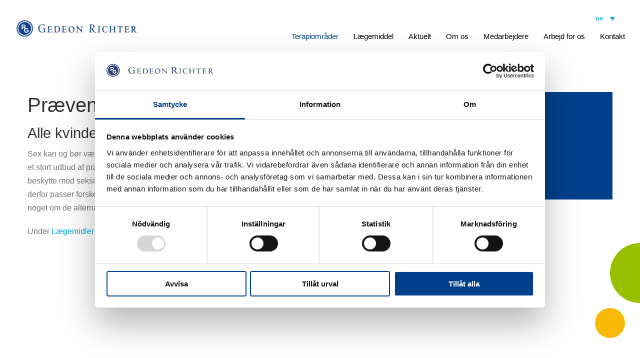

--- FILE ---
content_type: text/html; charset=UTF-8
request_url: https://www.gedeonrichter.se/dk/terapiomraader/praevention/
body_size: 6475
content:
<!DOCTYPE html>
<html lang="da-DK">
<head>
<meta charset="UTF-8" />
<meta http-equiv="X-UA-Compatible" content="IE=edge">
<meta name="viewport" content="width=device-width">
<link rel="apple-touch-icon" sizes="180x180" href="https://www.gedeonrichter.se/wp-content/themes/gedeonrichter/assets/img/apple-touch-icon.png">
<link rel="icon" type="image/png" href="https://www.gedeonrichter.se/wp-content/themes/gedeonrichter/assets/img/favicon-32x32.png" sizes="32x32">
<link rel="icon" type="image/png" href="https://www.gedeonrichter.se/wp-content/themes/gedeonrichter/assets/img/favicon-16x16.png" sizes="16x16">
<link rel="manifest" href="https://www.gedeonrichter.se/wp-content/themes/gedeonrichter/assets/img/manifest.json">
<link rel="mask-icon" href="https://www.gedeonrichter.se/wp-content/themes/gedeonrichter/assets/img/safari-pinned-tab.svg" color="#5bbad5">
<link rel="shortcut icon" href="https://www.gedeonrichter.se/wp-content/themes/gedeonrichter/assets/img/favicon.ico">
<meta name="msapplication-config" content="https://www.gedeonrichter.se/wp-content/themes/gedeonrichter/assets/img/browserconfig.xml">
<meta name="theme-color" content="#ffffff">
<!-- Google Tag Manager -->
<script>(function(w,d,s,l,i){w[l]=w[l]||[];w[l].push({'gtm.start':
new Date().getTime(),event:'gtm.js'});var f=d.getElementsByTagName(s)[0],
j=d.createElement(s),dl=l!='dataLayer'?'&l='+l:'';j.async=true;j.src=
'https://www.googletagmanager.com/gtm.js?id='+i+dl;f.parentNode.insertBefore(j,f);
})(window,document,'script','dataLayer','GTM-WTWG59J');</script>
<!-- End Google Tag Manager -->
<!--[if lt IE 9]>
	 <script src="//cdnjs.cloudflare.com/ajax/libs/html5shiv/3.7.3/html5shiv.min.js"></script>
	 <script src="//cdnjs.cloudflare.com/ajax/libs/respond.js/1.4.2/respond.min.js"></script>
<![endif]-->
<meta name='robots' content='index, follow, max-image-preview:large, max-snippet:-1, max-video-preview:-1' />
	<style>img:is([sizes="auto" i], [sizes^="auto," i]) { contain-intrinsic-size: 3000px 1500px }</style>
	<link rel="alternate" href="https://www.gedeonrichter.se/terapiomraden/preventivmedel/" hreflang="sv" />
<link rel="alternate" href="https://www.gedeonrichter.se/dk/terapiomraader/praevention/" hreflang="da" />
<link rel="alternate" href="https://www.gedeonrichter.se/no/terapiomrader/prevensjonsmidler/" hreflang="nb" />
<link rel="alternate" href="https://www.gedeonrichter.se/fi/terapia-alueet/ehkaisyvalineet/" hreflang="fi" />

	<!-- This site is optimized with the Yoast SEO plugin v19.11 - https://yoast.com/wordpress/plugins/seo/ -->
	<title>Prævention - Gedeon Richter</title>
	<link rel="canonical" href="https://www.gedeonrichter.se/dk/terapiomraader/praevention/" />
	<meta property="og:locale" content="da_DK" />
	<meta property="og:locale:alternate" content="sv_SE" />
	<meta property="og:locale:alternate" content="nb_NO" />
	<meta property="og:locale:alternate" content="fi_FI" />
	<meta property="og:type" content="article" />
	<meta property="og:title" content="Prævention - Gedeon Richter" />
	<meta property="og:description" content="Prævention Alle kvinder kan træffe bedre valg, jo mere oplyste de er Sex kan og bør være forbundet med glæde, frihed og tryghed. Samtidig er..." />
	<meta property="og:url" content="https://www.gedeonrichter.se/dk/terapiomraader/praevention/" />
	<meta property="og:site_name" content="Gedeon Richter" />
	<meta property="article:modified_time" content="2017-11-27T09:46:44+00:00" />
	<meta name="twitter:card" content="summary_large_image" />
	<meta name="twitter:label1" content="Estimeret læsetid" />
	<meta name="twitter:data1" content="1 minut" />
	<script type="application/ld+json" class="yoast-schema-graph">{"@context":"https://schema.org","@graph":[{"@type":"WebPage","@id":"https://www.gedeonrichter.se/dk/terapiomraader/praevention/","url":"https://www.gedeonrichter.se/dk/terapiomraader/praevention/","name":"Prævention - Gedeon Richter","isPartOf":{"@id":"https://www.gedeonrichter.se/dk/#website"},"datePublished":"2017-11-27T08:57:05+00:00","dateModified":"2017-11-27T09:46:44+00:00","breadcrumb":{"@id":"https://www.gedeonrichter.se/dk/terapiomraader/praevention/#breadcrumb"},"inLanguage":"da-DK","potentialAction":[{"@type":"ReadAction","target":["https://www.gedeonrichter.se/dk/terapiomraader/praevention/"]}]},{"@type":"BreadcrumbList","@id":"https://www.gedeonrichter.se/dk/terapiomraader/praevention/#breadcrumb","itemListElement":[{"@type":"ListItem","position":1,"name":"Home","item":"https://www.gedeonrichter.se/dk/"},{"@type":"ListItem","position":2,"name":"Terapiområder","item":"https://www.gedeonrichter.se/dk/terapiomraader/"},{"@type":"ListItem","position":3,"name":"Prævention"}]},{"@type":"WebSite","@id":"https://www.gedeonrichter.se/dk/#website","url":"https://www.gedeonrichter.se/dk/","name":"Gedeon Richter","description":"","potentialAction":[{"@type":"SearchAction","target":{"@type":"EntryPoint","urlTemplate":"https://www.gedeonrichter.se/dk/?s={search_term_string}"},"query-input":"required name=search_term_string"}],"inLanguage":"da-DK"}]}</script>
	<!-- / Yoast SEO plugin. -->


<link rel='stylesheet' id='wp-block-library-css' href='https://www.gedeonrichter.se/wp-includes/css/dist/block-library/style.min.css?ver=6.8.3' type='text/css' media='all' />
<style id='classic-theme-styles-inline-css' type='text/css'>
/*! This file is auto-generated */
.wp-block-button__link{color:#fff;background-color:#32373c;border-radius:9999px;box-shadow:none;text-decoration:none;padding:calc(.667em + 2px) calc(1.333em + 2px);font-size:1.125em}.wp-block-file__button{background:#32373c;color:#fff;text-decoration:none}
</style>
<style id='global-styles-inline-css' type='text/css'>
:root{--wp--preset--aspect-ratio--square: 1;--wp--preset--aspect-ratio--4-3: 4/3;--wp--preset--aspect-ratio--3-4: 3/4;--wp--preset--aspect-ratio--3-2: 3/2;--wp--preset--aspect-ratio--2-3: 2/3;--wp--preset--aspect-ratio--16-9: 16/9;--wp--preset--aspect-ratio--9-16: 9/16;--wp--preset--color--black: #000000;--wp--preset--color--cyan-bluish-gray: #abb8c3;--wp--preset--color--white: #ffffff;--wp--preset--color--pale-pink: #f78da7;--wp--preset--color--vivid-red: #cf2e2e;--wp--preset--color--luminous-vivid-orange: #ff6900;--wp--preset--color--luminous-vivid-amber: #fcb900;--wp--preset--color--light-green-cyan: #7bdcb5;--wp--preset--color--vivid-green-cyan: #00d084;--wp--preset--color--pale-cyan-blue: #8ed1fc;--wp--preset--color--vivid-cyan-blue: #0693e3;--wp--preset--color--vivid-purple: #9b51e0;--wp--preset--gradient--vivid-cyan-blue-to-vivid-purple: linear-gradient(135deg,rgba(6,147,227,1) 0%,rgb(155,81,224) 100%);--wp--preset--gradient--light-green-cyan-to-vivid-green-cyan: linear-gradient(135deg,rgb(122,220,180) 0%,rgb(0,208,130) 100%);--wp--preset--gradient--luminous-vivid-amber-to-luminous-vivid-orange: linear-gradient(135deg,rgba(252,185,0,1) 0%,rgba(255,105,0,1) 100%);--wp--preset--gradient--luminous-vivid-orange-to-vivid-red: linear-gradient(135deg,rgba(255,105,0,1) 0%,rgb(207,46,46) 100%);--wp--preset--gradient--very-light-gray-to-cyan-bluish-gray: linear-gradient(135deg,rgb(238,238,238) 0%,rgb(169,184,195) 100%);--wp--preset--gradient--cool-to-warm-spectrum: linear-gradient(135deg,rgb(74,234,220) 0%,rgb(151,120,209) 20%,rgb(207,42,186) 40%,rgb(238,44,130) 60%,rgb(251,105,98) 80%,rgb(254,248,76) 100%);--wp--preset--gradient--blush-light-purple: linear-gradient(135deg,rgb(255,206,236) 0%,rgb(152,150,240) 100%);--wp--preset--gradient--blush-bordeaux: linear-gradient(135deg,rgb(254,205,165) 0%,rgb(254,45,45) 50%,rgb(107,0,62) 100%);--wp--preset--gradient--luminous-dusk: linear-gradient(135deg,rgb(255,203,112) 0%,rgb(199,81,192) 50%,rgb(65,88,208) 100%);--wp--preset--gradient--pale-ocean: linear-gradient(135deg,rgb(255,245,203) 0%,rgb(182,227,212) 50%,rgb(51,167,181) 100%);--wp--preset--gradient--electric-grass: linear-gradient(135deg,rgb(202,248,128) 0%,rgb(113,206,126) 100%);--wp--preset--gradient--midnight: linear-gradient(135deg,rgb(2,3,129) 0%,rgb(40,116,252) 100%);--wp--preset--font-size--small: 13px;--wp--preset--font-size--medium: 20px;--wp--preset--font-size--large: 36px;--wp--preset--font-size--x-large: 42px;--wp--preset--spacing--20: 0.44rem;--wp--preset--spacing--30: 0.67rem;--wp--preset--spacing--40: 1rem;--wp--preset--spacing--50: 1.5rem;--wp--preset--spacing--60: 2.25rem;--wp--preset--spacing--70: 3.38rem;--wp--preset--spacing--80: 5.06rem;--wp--preset--shadow--natural: 6px 6px 9px rgba(0, 0, 0, 0.2);--wp--preset--shadow--deep: 12px 12px 50px rgba(0, 0, 0, 0.4);--wp--preset--shadow--sharp: 6px 6px 0px rgba(0, 0, 0, 0.2);--wp--preset--shadow--outlined: 6px 6px 0px -3px rgba(255, 255, 255, 1), 6px 6px rgba(0, 0, 0, 1);--wp--preset--shadow--crisp: 6px 6px 0px rgba(0, 0, 0, 1);}:where(.is-layout-flex){gap: 0.5em;}:where(.is-layout-grid){gap: 0.5em;}body .is-layout-flex{display: flex;}.is-layout-flex{flex-wrap: wrap;align-items: center;}.is-layout-flex > :is(*, div){margin: 0;}body .is-layout-grid{display: grid;}.is-layout-grid > :is(*, div){margin: 0;}:where(.wp-block-columns.is-layout-flex){gap: 2em;}:where(.wp-block-columns.is-layout-grid){gap: 2em;}:where(.wp-block-post-template.is-layout-flex){gap: 1.25em;}:where(.wp-block-post-template.is-layout-grid){gap: 1.25em;}.has-black-color{color: var(--wp--preset--color--black) !important;}.has-cyan-bluish-gray-color{color: var(--wp--preset--color--cyan-bluish-gray) !important;}.has-white-color{color: var(--wp--preset--color--white) !important;}.has-pale-pink-color{color: var(--wp--preset--color--pale-pink) !important;}.has-vivid-red-color{color: var(--wp--preset--color--vivid-red) !important;}.has-luminous-vivid-orange-color{color: var(--wp--preset--color--luminous-vivid-orange) !important;}.has-luminous-vivid-amber-color{color: var(--wp--preset--color--luminous-vivid-amber) !important;}.has-light-green-cyan-color{color: var(--wp--preset--color--light-green-cyan) !important;}.has-vivid-green-cyan-color{color: var(--wp--preset--color--vivid-green-cyan) !important;}.has-pale-cyan-blue-color{color: var(--wp--preset--color--pale-cyan-blue) !important;}.has-vivid-cyan-blue-color{color: var(--wp--preset--color--vivid-cyan-blue) !important;}.has-vivid-purple-color{color: var(--wp--preset--color--vivid-purple) !important;}.has-black-background-color{background-color: var(--wp--preset--color--black) !important;}.has-cyan-bluish-gray-background-color{background-color: var(--wp--preset--color--cyan-bluish-gray) !important;}.has-white-background-color{background-color: var(--wp--preset--color--white) !important;}.has-pale-pink-background-color{background-color: var(--wp--preset--color--pale-pink) !important;}.has-vivid-red-background-color{background-color: var(--wp--preset--color--vivid-red) !important;}.has-luminous-vivid-orange-background-color{background-color: var(--wp--preset--color--luminous-vivid-orange) !important;}.has-luminous-vivid-amber-background-color{background-color: var(--wp--preset--color--luminous-vivid-amber) !important;}.has-light-green-cyan-background-color{background-color: var(--wp--preset--color--light-green-cyan) !important;}.has-vivid-green-cyan-background-color{background-color: var(--wp--preset--color--vivid-green-cyan) !important;}.has-pale-cyan-blue-background-color{background-color: var(--wp--preset--color--pale-cyan-blue) !important;}.has-vivid-cyan-blue-background-color{background-color: var(--wp--preset--color--vivid-cyan-blue) !important;}.has-vivid-purple-background-color{background-color: var(--wp--preset--color--vivid-purple) !important;}.has-black-border-color{border-color: var(--wp--preset--color--black) !important;}.has-cyan-bluish-gray-border-color{border-color: var(--wp--preset--color--cyan-bluish-gray) !important;}.has-white-border-color{border-color: var(--wp--preset--color--white) !important;}.has-pale-pink-border-color{border-color: var(--wp--preset--color--pale-pink) !important;}.has-vivid-red-border-color{border-color: var(--wp--preset--color--vivid-red) !important;}.has-luminous-vivid-orange-border-color{border-color: var(--wp--preset--color--luminous-vivid-orange) !important;}.has-luminous-vivid-amber-border-color{border-color: var(--wp--preset--color--luminous-vivid-amber) !important;}.has-light-green-cyan-border-color{border-color: var(--wp--preset--color--light-green-cyan) !important;}.has-vivid-green-cyan-border-color{border-color: var(--wp--preset--color--vivid-green-cyan) !important;}.has-pale-cyan-blue-border-color{border-color: var(--wp--preset--color--pale-cyan-blue) !important;}.has-vivid-cyan-blue-border-color{border-color: var(--wp--preset--color--vivid-cyan-blue) !important;}.has-vivid-purple-border-color{border-color: var(--wp--preset--color--vivid-purple) !important;}.has-vivid-cyan-blue-to-vivid-purple-gradient-background{background: var(--wp--preset--gradient--vivid-cyan-blue-to-vivid-purple) !important;}.has-light-green-cyan-to-vivid-green-cyan-gradient-background{background: var(--wp--preset--gradient--light-green-cyan-to-vivid-green-cyan) !important;}.has-luminous-vivid-amber-to-luminous-vivid-orange-gradient-background{background: var(--wp--preset--gradient--luminous-vivid-amber-to-luminous-vivid-orange) !important;}.has-luminous-vivid-orange-to-vivid-red-gradient-background{background: var(--wp--preset--gradient--luminous-vivid-orange-to-vivid-red) !important;}.has-very-light-gray-to-cyan-bluish-gray-gradient-background{background: var(--wp--preset--gradient--very-light-gray-to-cyan-bluish-gray) !important;}.has-cool-to-warm-spectrum-gradient-background{background: var(--wp--preset--gradient--cool-to-warm-spectrum) !important;}.has-blush-light-purple-gradient-background{background: var(--wp--preset--gradient--blush-light-purple) !important;}.has-blush-bordeaux-gradient-background{background: var(--wp--preset--gradient--blush-bordeaux) !important;}.has-luminous-dusk-gradient-background{background: var(--wp--preset--gradient--luminous-dusk) !important;}.has-pale-ocean-gradient-background{background: var(--wp--preset--gradient--pale-ocean) !important;}.has-electric-grass-gradient-background{background: var(--wp--preset--gradient--electric-grass) !important;}.has-midnight-gradient-background{background: var(--wp--preset--gradient--midnight) !important;}.has-small-font-size{font-size: var(--wp--preset--font-size--small) !important;}.has-medium-font-size{font-size: var(--wp--preset--font-size--medium) !important;}.has-large-font-size{font-size: var(--wp--preset--font-size--large) !important;}.has-x-large-font-size{font-size: var(--wp--preset--font-size--x-large) !important;}
:where(.wp-block-post-template.is-layout-flex){gap: 1.25em;}:where(.wp-block-post-template.is-layout-grid){gap: 1.25em;}
:where(.wp-block-columns.is-layout-flex){gap: 2em;}:where(.wp-block-columns.is-layout-grid){gap: 2em;}
:root :where(.wp-block-pullquote){font-size: 1.5em;line-height: 1.6;}
</style>
<link rel='stylesheet' id='julkalender-styles-css' href='https://www.gedeonrichter.se/wp-content/plugins/julkalender/assets/julkalender.css?ver=6.8.3' type='text/css' media='all' />
<link rel='stylesheet' id='style-css' href='https://www.gedeonrichter.se/wp-content/themes/gedeonrichter/assets/dist/style.min.css?ver=1.7' type='text/css' media='all' />
<link rel="https://api.w.org/" href="https://www.gedeonrichter.se/wp-json/" /><link rel="alternate" title="JSON" type="application/json" href="https://www.gedeonrichter.se/wp-json/wp/v2/pages/1212" /><link rel='shortlink' href='https://www.gedeonrichter.se/?p=1212' />
<link rel="alternate" title="oEmbed (JSON)" type="application/json+oembed" href="https://www.gedeonrichter.se/wp-json/oembed/1.0/embed?url=https%3A%2F%2Fwww.gedeonrichter.se%2Fdk%2Fterapiomraader%2Fpraevention%2F" />
<link rel="alternate" title="oEmbed (XML)" type="text/xml+oembed" href="https://www.gedeonrichter.se/wp-json/oembed/1.0/embed?url=https%3A%2F%2Fwww.gedeonrichter.se%2Fdk%2Fterapiomraader%2Fpraevention%2F&#038;format=xml" />
<!-- HubSpot WordPress Plugin v11.3.33: embed JS disabled as a portalId has not yet been configured -->	<style>
		body {
			opacity: 0;
			background-color: #fff;
		}
	</style>
	
</head>
<body class="wp-singular page-template-default page page-id-1212 page-child parent-pageid-1208 wp-theme-gedeonrichter">
	<!-- Google Tag Manager (noscript) -->
	<noscript><iframe src="https://www.googletagmanager.com/ns.html?id=GTM-WTWG59J"
	height="0" width="0" style="display:none;visibility:hidden"></iframe></noscript>
	<!-- End Google Tag Manager (noscript) -->
	
	<div class="site-wrapper">
		<header class="site-header">
	<a class="site-logo" href="https://www.gedeonrichter.se/dk/" title="Gedeon Richter" rel="home">
		<img src="https://www.gedeonrichter.se/wp-content/themes/gedeonrichter/assets/img/logo.jpg" alt="Gedeon Richter">
	</a>

	<nav class="site-nav hidden-sm hidden-xs">
		<div class="quick-menu--wrapper">
			<ul id="menu-quickmenu-dk" class="quick-menu">		
</ul>			<ul class="quick-menu">
				<li>
					<span class="language-switcher">
						<select name="lang_choice_1" id="lang_choice_1" class="pll-switcher-select">
	<option value="https://www.gedeonrichter.se/en/" lang="en-US">en</option>
	<option value="https://www.gedeonrichter.se/terapiomraden/preventivmedel/" lang="sv-SE">sv</option>
	<option value="https://www.gedeonrichter.se/dk/terapiomraader/praevention/" lang="da-DK" selected='selected'>dk</option>
	<option value="https://www.gedeonrichter.se/no/terapiomrader/prevensjonsmidler/" lang="nb-NO">no</option>
	<option value="https://www.gedeonrichter.se/fi/terapia-alueet/ehkaisyvalineet/" lang="fi">fi</option>

</select>
<script type="text/javascript">
					//<![CDATA[
					document.getElementById( "lang_choice_1" ).addEventListener( "change", function ( event ) { location.href = event.currentTarget.value; } )
					//]]>
				</script>					</span>
				</li>
			</ul>
		</div>
		<ul id="menu-primary-menu-dk" class="primary-menu"><li id="menu-item-1257" class="menu-item menu-item-type-post_type menu-item-object-page current-page-ancestor current-menu-ancestor current-menu-parent current-page-parent current_page_parent current_page_ancestor menu-item-1257"><a href="https://www.gedeonrichter.se/dk/terapiomraader/">Terapiområder</a></li>
<li id="menu-item-1901" class="menu-item menu-item-type-post_type menu-item-object-page menu-item-1901"><a href="https://www.gedeonrichter.se/dk/laegemiddel/">Lægemiddel</a></li>
<li id="menu-item-1245" class="menu-item menu-item-type-post_type menu-item-object-page menu-item-1245"><a href="https://www.gedeonrichter.se/dk/aktuelt/">Aktuelt</a></li>
<li id="menu-item-1253" class="menu-item menu-item-type-post_type menu-item-object-page menu-item-1253"><a href="https://www.gedeonrichter.se/dk/om-os/">Om os</a></li>
<li id="menu-item-1724" class="menu-item menu-item-type-post_type menu-item-object-page menu-item-1724"><a href="https://www.gedeonrichter.se/dk/medarbejdere/">Medarbejdere</a></li>
<li id="menu-item-1246" class="menu-item menu-item-type-post_type menu-item-object-page menu-item-1246"><a href="https://www.gedeonrichter.se/dk/arbejd-for-os/">Arbejd for os</a></li>
<li id="menu-item-1250" class="menu-item menu-item-type-post_type menu-item-object-page menu-item-1250"><a href="https://www.gedeonrichter.se/dk/kontakt-2/">Kontakt</a></li>
</ul>	</nav>

	<div class="quick-menu--wrapper visible-xs-block visible-sm-block">
		<ul class="quick-menu">
			<li>
				<span class="language-switcher">
					<select name="lang_choice_1" id="lang_choice_1" class="pll-switcher-select">
	<option value="https://www.gedeonrichter.se/en/" lang="en-US">en</option>
	<option value="https://www.gedeonrichter.se/terapiomraden/preventivmedel/" lang="sv-SE">sv</option>
	<option value="https://www.gedeonrichter.se/dk/terapiomraader/praevention/" lang="da-DK" selected='selected'>dk</option>
	<option value="https://www.gedeonrichter.se/no/terapiomrader/prevensjonsmidler/" lang="nb-NO">no</option>
	<option value="https://www.gedeonrichter.se/fi/terapia-alueet/ehkaisyvalineet/" lang="fi">fi</option>

</select>
<script type="text/javascript">
					//<![CDATA[
					document.getElementById( "lang_choice_1" ).addEventListener( "change", function ( event ) { location.href = event.currentTarget.value; } )
					//]]>
				</script>				</span>
			</li>
		</ul>
	</div>

	<button class="btn-off-canvas js-btn-off-canvas hidden-lg hidden-md">
		<div class="btn-off-canvas-box">
			<div class="btn-off-canvas-inner"></div>
		</div>
	</button>

</header>

<nav class="site-nav-off-canvas hidden-lg hidden-md">
	<ul id="menu-primary-menu-dk-1" class="menu"><li class="menu-item menu-item-type-post_type menu-item-object-page current-page-ancestor current-menu-ancestor current-menu-parent current-page-parent current_page_parent current_page_ancestor menu-item-has-children menu-item-1257"><a href="https://www.gedeonrichter.se/dk/terapiomraader/">Terapiområder</a>
<ul class="sub-menu">
	<li id="menu-item-1258" class="menu-item menu-item-type-post_type menu-item-object-page menu-item-1258"><a href="https://www.gedeonrichter.se/dk/terapiomraader/fibromer/">Fibromer</a></li>
	<li id="menu-item-1983" class="menu-item menu-item-type-post_type menu-item-object-page menu-item-1983"><a href="https://www.gedeonrichter.se/dk/terapiomraader/fertilitet/">Fertilitet</a></li>
	<li id="menu-item-1259" class="menu-item menu-item-type-post_type menu-item-object-page current-menu-item page_item page-item-1212 current_page_item menu-item-1259"><a href="https://www.gedeonrichter.se/dk/terapiomraader/praevention/" aria-current="page">Prævention</a></li>
	<li id="menu-item-1620" class="menu-item menu-item-type-post_type menu-item-object-page menu-item-1620"><a href="https://www.gedeonrichter.se/dk/terapiomraader/menopause/">Menopause</a></li>
	<li id="menu-item-2372" class="menu-item menu-item-type-post_type menu-item-object-page menu-item-2372"><a href="https://www.gedeonrichter.se/dk/terapiomraader/knogleskoerhed/">Knogleskørhed</a></li>
</ul>
</li>
<li class="menu-item menu-item-type-post_type menu-item-object-page menu-item-1901"><a href="https://www.gedeonrichter.se/dk/laegemiddel/">Lægemiddel</a></li>
<li class="menu-item menu-item-type-post_type menu-item-object-page menu-item-1245"><a href="https://www.gedeonrichter.se/dk/aktuelt/">Aktuelt</a></li>
<li class="menu-item menu-item-type-post_type menu-item-object-page menu-item-has-children menu-item-1253"><a href="https://www.gedeonrichter.se/dk/om-os/">Om os</a>
<ul class="sub-menu">
	<li id="menu-item-1256" class="menu-item menu-item-type-post_type menu-item-object-page menu-item-1256"><a href="https://www.gedeonrichter.se/dk/om-os/vores-vaerdier/">Vores værdier</a></li>
	<li id="menu-item-1255" class="menu-item menu-item-type-post_type menu-item-object-page menu-item-1255"><a href="https://www.gedeonrichter.se/dk/om-os/vores-historie/">Vores historie</a></li>
	<li id="menu-item-1254" class="menu-item menu-item-type-post_type menu-item-object-page menu-item-1254"><a href="https://www.gedeonrichter.se/dk/om-os/gedeon-richter-i-verden/">Gedeon Richter i verden</a></li>
	<li id="menu-item-2279" class="menu-item menu-item-type-post_type menu-item-object-page menu-item-2279"><a href="https://www.gedeonrichter.se/dk/om-os/aaben-dokumentation-af-vaerdioverfoersler/">Åben dokumentation af værdioverførsler</a></li>
</ul>
</li>
<li class="menu-item menu-item-type-post_type menu-item-object-page menu-item-1724"><a href="https://www.gedeonrichter.se/dk/medarbejdere/">Medarbejdere</a></li>
<li class="menu-item menu-item-type-post_type menu-item-object-page menu-item-1246"><a href="https://www.gedeonrichter.se/dk/arbejd-for-os/">Arbejd for os</a></li>
<li class="menu-item menu-item-type-post_type menu-item-object-page menu-item-has-children menu-item-1250"><a href="https://www.gedeonrichter.se/dk/kontakt-2/">Kontakt</a>
<ul class="sub-menu">
	<li id="menu-item-2477" class="menu-item menu-item-type-post_type menu-item-object-page menu-item-2477"><a href="https://www.gedeonrichter.se/dk/privacy-notice-dk/">Privacy Notice</a></li>
</ul>
</li>
</ul>	</nav>

	
			<section class="component content">
			<div class="container">
				<div class="row">
					<div class="col-sm-8 entry-content">
						<h1>Prævention</h1>
<h2>Alle kvinder kan træffe bedre valg, jo mere oplyste de er</h2>
<p>Sex kan og bør være forbundet med glæde, frihed og tryghed. Samtidig er hver kvinde unik. I dag findes der et stort udbud af præventionsmidler som beskytter mod uønsket graviditet, giver mere sikker sex ved at beskytte mod seksuelt overførte sygdomme og som bevarer den seksuelle lyst. Kvinder er forskellige og derfor passer forskellige produkter og metoder til forskellige kvinders valg af præventionsmiddel. Ved at vide noget om de alternativer der findes, kan alle kvinder træffe mere oplyste valg.</p>
<p>Under <a href="https://www.gedeonrichter.se/dk/laegemiddel/">Lægemidler</a> kan du læse mere om vores produkter.</p>
					</div>
					<div class="col-sm-4">
						<nav class="site-nav-secondary hidden-xs"><ul id="menu-primary-menu-dk-2" class="menu"><li class="menu-item menu-item-type-post_type menu-item-object-page menu-item-1258"><a href="https://www.gedeonrichter.se/dk/terapiomraader/fibromer/">Fibromer</a></li>
<li class="menu-item menu-item-type-post_type menu-item-object-page menu-item-1983"><a href="https://www.gedeonrichter.se/dk/terapiomraader/fertilitet/">Fertilitet</a></li>
<li class="menu-item menu-item-type-post_type menu-item-object-page current-menu-item page_item page-item-1212 current_page_item menu-item-1259"><a href="https://www.gedeonrichter.se/dk/terapiomraader/praevention/" aria-current="page">Prævention</a></li>
<li class="menu-item menu-item-type-post_type menu-item-object-page menu-item-1620"><a href="https://www.gedeonrichter.se/dk/terapiomraader/menopause/">Menopause</a></li>
<li class="menu-item menu-item-type-post_type menu-item-object-page menu-item-2372"><a href="https://www.gedeonrichter.se/dk/terapiomraader/knogleskoerhed/">Knogleskørhed</a></li>
</ul></nav>					</div>
				</div>
			</div>
		</section>
	
	
		
					<section class="component component-bg blurbs cover-align-right">
		<div class="component-inner">
							<div class="blurb-cover" style="background-image: url( 'https://www.gedeonrichter.se/wp-content/uploads/2017/02/preventivmedel_1284x700_77749697.jpg' );">

					
				</div>
			
			<div class="blurb-wrapper">
				
					<div class="blurb entry-content bg-green">

			<h2>Lev et godt liv</h2>
		<p>Da 20-40% af kvinder mellem 18-51 år lever med fibromer, kender du formentlig nogen.</p>
	
			<a class="btn btn-white-outline " target="_self" href="https://www.gedeonrichter.se/dk/terapiomraader/fibromer/">Mere om fibromer</a>
	</div>

							</div>
		</div>
	</section>


		
	
		<footer class="site-footer">
	<div class="site-footer--column">
		<a class="site-logo" href="https://www.gedeonrichter.se/dk/" title="Gedeon Richter" rel="home">
			<img src="https://www.gedeonrichter.se/wp-content/themes/gedeonrichter/assets/img/logo-mini.svg" alt="Gedeon Richter">
		</a>
		<p>Gedeon Richter Nordics AB<br />
Barnhusgatan 22, 5tr, 111 23 Stockholm, Sweden<br />
Omstilling: <a href="tel:004686112400">+46 8 611 24 00</a><br />
<a href="https://www.gedeonrichter.se/dk/privacy-notice-dk/">Privacy notice</a> | <a href="https://www.gedeonrichter.se/dk/privacy-notice-laegemiddelovervaagning-og-laegemiddelinformationstjenesten/">Privacy notice lægemiddelovervågning og lægemiddelinformationstjenesten</a></p>
	</div>
	<div class="site-footer--column">
			</div>
	<div class="site-footer--column">
			</div>
</footer>
							</div>
	<script type="speculationrules">
{"prefetch":[{"source":"document","where":{"and":[{"href_matches":"\/*"},{"not":{"href_matches":["\/wp-*.php","\/wp-admin\/*","\/wp-content\/uploads\/*","\/wp-content\/*","\/wp-content\/plugins\/*","\/wp-content\/themes\/gedeonrichter\/*","\/*\\?(.+)"]}},{"not":{"selector_matches":"a[rel~=\"nofollow\"]"}},{"not":{"selector_matches":".no-prefetch, .no-prefetch a"}}]},"eagerness":"conservative"}]}
</script>
<script type="text/javascript" src="https://www.gedeonrichter.se/wp-content/plugins/julkalender/assets/julkalender.js?ver=1749211327" id="julkalender-script-js"></script>
<script type="text/javascript" src="https://www.gedeonrichter.se/wp-content/themes/gedeonrichter/assets/dist/jquery.min.js?ver=2.2.4" id="jquery-js"></script>
<script type="text/javascript" id="app-js-extra">
/* <![CDATA[ */
var theme = {"ajaxurl":"https:\/\/www.gedeonrichter.se\/wp-content\/themes\/gedeonrichter\/inc\/ajax.php"};
/* ]]> */
</script>
<script type="text/javascript" src="https://www.gedeonrichter.se/wp-content/themes/gedeonrichter/assets/dist/app.min.js?ver=1.2" id="app-js"></script>
<script type='text/javascript'>
(function() {
				var expirationDate = new Date();
				expirationDate.setTime( expirationDate.getTime() + 31536000 * 1000 );
				document.cookie = "pll_language=dk; expires=" + expirationDate.toUTCString() + "; path=/; secure; SameSite=Lax";
			}());
</script>
<script defer src="https://static.cloudflareinsights.com/beacon.min.js/vcd15cbe7772f49c399c6a5babf22c1241717689176015" integrity="sha512-ZpsOmlRQV6y907TI0dKBHq9Md29nnaEIPlkf84rnaERnq6zvWvPUqr2ft8M1aS28oN72PdrCzSjY4U6VaAw1EQ==" data-cf-beacon='{"version":"2024.11.0","token":"8de8058ac82b41178641cfc191239e37","r":1,"server_timing":{"name":{"cfCacheStatus":true,"cfEdge":true,"cfExtPri":true,"cfL4":true,"cfOrigin":true,"cfSpeedBrain":true},"location_startswith":null}}' crossorigin="anonymous"></script>
</body>
</html>


--- FILE ---
content_type: text/css
request_url: https://www.gedeonrichter.se/wp-content/plugins/julkalender/assets/julkalender.css?ver=6.8.3
body_size: 1290
content:
@font-face {
    font-family: 'Margin';
    src: url('../assets/MarginWOFF.woff') format('woff');
    font-weight: normal;
    font-style: normal;
}
@font-face {
    font-family: 'LouisGeorgeCafe';
    src: url('../assets/LouisGeorgeCafe.ttf') format('truetype');
    font-weight: normal;
    font-style: normal;
}

.linkText {
	font-size: inherit !important;
	color: inherit !important;
	text-decoration: underline;
}

.linkText:hover, .linkText:focus, .linktext:active {
	color: #DB3A1F;
}

.yTb {
	width: 100%;
	height: 100%;
}

.lnkDin {
	width: auto;
	height: 100%;
}

.bakomlucka .litenbild {
	max-width: 120px;
	margin-top: 24px;
	align-self: end;
}
 

.ppiller {
	margin-top: 24px;
	max-width: 500px;
	width: 90%;
}
 
.page-header {
    display: none;
}
 
.page-content {
    display: flex;
    flex-direction: column;
    gap: 120px;
    max-width: unset;
    padding: unset;
    margin: unset;
}
 
.kalender-sektion {
    background-color: #FFF6FA;
    padding: 40px;
    display: flex;
    flex-direction: column;
    align-items: center;
}
 
.kalender-sektion h1 {
    color: #DB3A1F !important;
	font-size: 64px !important;
	font-family: 'Margin' !important;
	text-align: center;
	text-transform: unset !important;
	line-height: 0.8 !important;
}
 
.kalender-sektion .preface {
	text-align: center;
	max-width: 460px;
	font-size: 16px;
	font-family: 'LouisGeorgeCafe';
	line-height: 1.2;
}
 
.kalender {
    position: relative;
    padding: 40px;
    width: fit-content;
    display: grid;
    gap: 12px;
    grid-template-columns: repeat(6, 1fr);
    justify-items: center;
    overflow: auto;
}
 
.kalender .lucka {
    position: relative;
    height: 120px;
    width: 180px;
    display: flex;
    justify-content: center;
    align-items: center;
    color: #DB3A1F;
    font-size: 16px;
    border: 0.8px dashed #DB3A1F;
    border-radius: 0 24px 24px 0;
    border-right: none;
    transition: height 1s ease, width 1s ease, opacity 1s ease;
    opacity: 1;
    cursor: pointer;
	flex-direction: column;
	background: linear-gradient(90deg, rgba(248,213,213,1) 0%, rgba(255,233,233,1) 0%);
    border-right: 1px dashed #DB3A1F;
}
 
.kalender .frontlucka {
    position: absolute;
    width: 100%;
    height: 100%;
    z-index: 1;
    transform-style: preserve-3d;
    transform: rotateY(0deg);
    transform-origin: left center;
    perspective: 1000px;
    transition: transform 1s ease;
    display: flex;
    justify-content: center;
    align-items: center;
    font-family: 'Margin';
    font-size: 70px;
    font-weight: 600;
}
 
.kalenderSolo {
    position: relative;
    width: 1220px;
    height: 596px;
    display: none;
    flex-direction: column;
    align-items: center;
	margin: 40px 0;
}
 
#reset {
    cursor: pointer;
    width: 75%;
	font-size: 16px;
	text-decoration: underline; 
	margin-bottom: 8px;
}
 
#reset:before{
	content: "<-";
	font-family: inter; 
}
 
.luckaSolo {
    position: relative;
    width: 75%;
    height: 90%;
    display: flex;
    justify-content: center;
    align-items: center;
    color: #DB3A1F;
    font-size: 16px;
    border: 0.833px dashed #DB3A1F;
    border-radius: 0 24px 24px 0;
	flex-direction: column;
}

.luckaSolo .bakomlucka {
    width: 100%;
    height: 100%;
    position: relative;
    background-color: white;
    border-radius: 0 24px 24px 0;
	font-family: 'LouisGeorgeCafe';
	color: #03387D;
	flex-direction: column;
	line-height: 1.2;
	padding: 40px;
	font-size: 25px;
	overflow: hidden;
}
 
.luckaSolo .frontlucka {
    position: absolute;
   	background: linear-gradient(90deg, rgba(248, 213, 213, 1) 0%, rgba(255, 233, 233, 1) 0%);
    width: 100%;
    height: 100%;
    z-index: 1;
    transform-style: preserve-3d;
    transform: rotateY(0deg);
    transform-origin: left center;
    perspective: 1000px;
    transition: transform 2s ease;
    display: flex;
    flex-direction: column;
    align-items: center;
    border-radius: 0px 24px 24px 0px;
	justify-content: center;
}
 
.luckaSolo .frontlucka .luckaTop {
    font-size: 35px;
	font-family: 'LouisGeorgeCafe';
}
 
.luckaSolo .frontlucka .luckaNo{
    font-weight: 600;
    font-size: 138px;
	line-height: 1;
	font-family: 'Margin';
}
 
.luckaSolo .frontlucka .luckaText {
    padding: 20px 150px;
    text-align: center;
	font-size: 25px;
	font-family: 'LouisGeorgeCafe';
	color: #03387D;
	line-height: 1.2;
}
 
.luckaSolo .frontlucka .luckabot{
    font-size: 24px;
    text-decoration: underline;
    cursor: pointer;
	font-family: 'LouisGeorgeCafe';
	font-weight: bold;
	margin-top: 24px;
}

.kalender .disabled {
	opacity: unset; 
	background: #F0F0F0;
	color: #9D9998;
	cursor: not-allowed;
	border-color: #9D9998;
}


.KalenderLogos {
    display: flex;
    align-content: center;
    justify-content: space-between;
    width: 100%;
    max-width: 460px;
    padding: 40px;
    flex-wrap: wrap-reverse;
    align-items: center;
}

.btnContainer {
    height: fit-content;
}

.kalendercta {
	color: white !important;
	border: solid 1px #DB3A1F !important;
	background-color: #DB3A1F !important;
	text-transform: unset !important;
	padding: 8px 24px !important;
	font-size: 16px;
    border-radius: 100px;
    cursor: pointer;
}

.kalendercta:hover, .kalendercta:focus, .kalendercta:active {
	background-color: #FFE9E9 !important;
	color: #DB3A1F !important;
}

.kalenderctaLucka {
	background-color: #FFE9E9 !important;
	color: #DB3A1F !important;	
	border: solid 1px #DB3A1F !important;
	text-transform: unset !important;
	padding: 8px 24px !important;
	font-size: 16px;
    border-radius: 100px;
    cursor:pointer;
}

.kalenderctaLucka:hover, .kalendercta:focus, .kalendercta:active {
	color: white !important;
	background-color: #DB3A1F !important;
}

.ktkLogo {
	max-width: 200px !important;
}

.kalender .lucka:hover {
    color: white;
    background: #db3a1fcf;
}

@media screen and (max-width: 1160px) {
    .kalender {
        grid-template-columns: repeat(3, 1fr);
    }
 
    .kalenderSolo {
        width: 644px;
    }
 
    .kalender .lucka {
        height: 165px;
        width: 145px;
    }
 
    .luckaSolo .frontlucka .luckaText {
        padding: 20px 80px;
    }
}
 
@media screen and (max-width: 560px) {
    .kalender-sektion h1 {
        font-size: 36px !important;
    }
    .kalenderSolo {
        width: 400px;
        height: 350px;
		margin: 24px 0;
    }
 
    .kalender .lucka {
        height: 100px;
        width: 90px;
    }
 
    .kalender .frontlucka {
        font-size: 40px;
    }
 
    .luckaSolo .frontlucka .luckaText {
        padding: 0 10px 20px 10px;
        font-size: 16px;
    }
 
    .luckaSolo .frontlucka .luckaTop {
        font-size: 20px;
    }
 
    .luckaSolo .frontlucka .luckaNo {
        font-weight: 600;
        font-size: 80px;
    }
 
    .luckaSolo .frontlucka .luckabot {
        font-size: 14px;
        text-decoration: underline;
        cursor: pointer;
		margin-top: 0;
    }
 
    .luckaSolo .bakomlucka {
        font-size: 18px;
		padding: 20px;
    }
	#reset {
		font-size: 12px;
	}	
	.KalenderLogos { 
		gap: 24px;
		padding: 30px 0;
		justify-content: center;
	}
}

--- FILE ---
content_type: text/css
request_url: https://www.gedeonrichter.se/wp-content/themes/gedeonrichter/assets/dist/style.min.css?ver=1.7
body_size: 21167
content:
@charset "UTF-8";
/**
 * Bootstrap variables
 */
/**
 * Helper variables
 */
/**
 * Color variables
 */
.text-left {
  text-align: left;
}

.text-right {
  text-align: right;
}

.text-center {
  text-align: center;
}

.text-justify {
  text-align: justify;
}

.text-nowrap {
  white-space: nowrap;
}

.text-lowercase {
  text-transform: lowercase;
}

.text-uppercase {
  text-transform: uppercase;
}

.text-capitalize {
  text-transform: capitalize;
}

.no-gutter [class*='col-'] {
  padding-right: 0;
  padding-left: 0;
}

.sr-only {
  position: absolute;
  width: 1px;
  height: 1px;
  margin: -1px;
  padding: 0;
  overflow: hidden;
  clip: rect(0, 0, 0, 0);
  border: 0;
}

.img-responsive {
  display: block;
  max-width: 100%;
  height: auto;
}

/*! sanitize.css v4.1.0 | CC0 License | github.com/jonathantneal/sanitize.css */
/* Display definitions
   ========================================================================== */
/**
 * Add the correct display in IE 9-.
 * 1. Add the correct display in Edge, IE, and Firefox.
 * 2. Add the correct display in IE.
 */
article,
aside,
details,
figcaption,
figure,
footer,
header,
main,
menu,
nav,
section,
summary {
  /* 1 */
  display: block;
}

/**
 * Add the correct display in IE 9-.
 */
audio,
canvas,
progress,
video {
  display: inline-block;
}

/**
 * Add the correct display in iOS 4-7.
 */
audio:not([controls]) {
  display: none;
  height: 0;
}

/**
 * Add the correct display in IE 10-.
 * 1. Add the correct display in IE.
 */
template,
[hidden] {
  display: none;
}

/* Elements of HTML (https://www.w3.org/TR/html5/semantics.html)
   ========================================================================== */
/**
 * 1. Remove repeating backgrounds in all browsers (opinionated).
 * 2. Add box sizing inheritence in all browsers (opinionated).
 */
*,
::before,
::after {
  background-repeat: no-repeat;
  /* 1 */
  box-sizing: inherit;
  /* 2 */
}

/**
 * 1. Add text decoration inheritance in all browsers (opinionated).
 * 2. Add vertical alignment inheritence in all browsers (opinionated).
 */
::before,
::after {
  text-decoration: inherit;
  /* 1 */
  vertical-align: inherit;
  /* 2 */
}

/**
 * 1. Add border box sizing in all browsers (opinionated).
 * 2. Add the default cursor in all browsers (opinionated).
 * 3. Add a flattened line height in all browsers (opinionated).
 * 4. Prevent font size adjustments after orientation changes in IE and iOS.
 */
html {
  box-sizing: border-box;
  /* 1 */
  cursor: default;
  /* 2 */
  font-family: sans-serif;
  /* 3 */
  line-height: 1.5;
  /* 3 */
  -ms-text-size-adjust: 100%;
  /* 4 */
  -webkit-text-size-adjust: 100%;
  /* 5 */
}

/* Sections (https://www.w3.org/TR/html5/sections.html)
   ========================================================================== */
/**
 * Remove the margin in all browsers (opinionated).
 */
body {
  margin: 0;
}

/**
 * Correct the font sizes and margins on `h1` elements within
 * `section` and `article` contexts in Chrome, Firefox, and Safari.
 */
h1 {
  font-size: 2em;
  margin: .67em 0;
}

/* Grouping content (https://www.w3.org/TR/html5/grouping-content.html)
   ========================================================================== */
/**
 * 1. Correct font sizing inheritance and scaling in all browsers.
 * 2. Correct the odd `em` font sizing in all browsers.
 */
code,
kbd,
pre,
samp {
  font-family: monospace, monospace;
  /* 1 */
  font-size: 1em;
  /* 2 */
}

/**
 * 1. Correct the height in Firefox.
 * 2. Add visible overflow in Edge and IE.
 */
hr {
  height: 0;
  /* 1 */
  overflow: visible;
  /* 2 */
}

/**
 * Remove the list style on navigation lists in all browsers (opinionated).
 */
nav ol,
nav ul {
  list-style: none;
}

/* Text-level semantics
   ========================================================================== */
/**
 * 1. Add a bordered underline effect in all browsers.
 * 2. Remove text decoration in Firefox 40+.
 */
abbr[title] {
  border-bottom: 1px dotted;
  /* 1 */
  text-decoration: none;
  /* 2 */
}

/**
 * Prevent the duplicate application of `bolder` by the next rule in Safari 6.
 */
b,
strong {
  font-weight: inherit;
}

/**
 * Add the correct font weight in Chrome, Edge, and Safari.
 */
b,
strong {
  font-weight: bolder;
}

/**
 * Add the correct font style in Android 4.3-.
 */
dfn {
  font-style: italic;
}

/**
 * Add the correct colors in IE 9-.
 */
mark {
  background-color: #ffff00;
  color: #000000;
}

/**
 * Add the correct vertical alignment in Chrome, Firefox, and Opera.
 */
progress {
  vertical-align: baseline;
}

/**
 * Correct the font size in all browsers.
 */
small {
  font-size: 83.3333%;
}

/**
 * Change the positioning on superscript and subscript elements
 * in all browsers (opinionated).
 * 1. Correct the font size in all browsers.
 */
sub,
sup {
  font-size: 83.3333%;
  /* 1 */
  line-height: 0;
  position: relative;
  vertical-align: baseline;
}

sub {
  bottom: -.25em;
}

sup {
  top: -.5em;
}

/*
 * Remove the text shadow on text selections (opinionated).
 * 1. Restore the coloring undone by defining the text shadow (opinionated).
 */
::-moz-selection {
  background-color: #b3d4fc;
  /* 1 */
  color: #000000;
  /* 1 */
  text-shadow: none;
}

::selection {
  background-color: #b3d4fc;
  /* 1 */
  color: #000000;
  /* 1 */
  text-shadow: none;
}

/* Embedded content (https://www.w3.org/TR/html5/embedded-content-0.html)
   ========================================================================== */
/*
 * Change the alignment on media elements in all browers (opinionated).
 */
audio,
canvas,
iframe,
img,
svg,
video {
  vertical-align: middle;
}

/**
 * Remove the border on images inside links in IE 10-.
 */
img {
  border-style: none;
}

/**
 * Change the fill color to match the text color in all browsers (opinionated).
 */
svg {
  fill: currentColor;
}

/**
 * Hide the overflow in IE.
 */
svg:not(:root) {
  overflow: hidden;
}

/* Links (https://www.w3.org/TR/html5/links.html#links)
   ========================================================================== */
/**
 * 1. Remove the gray background on active links in IE 10.
 * 2. Remove the gaps in underlines in iOS 8+ and Safari 8+.
 */
a {
  background-color: transparent;
  /* 1 */
  -webkit-text-decoration-skip: objects;
  /* 2 */
}

/**
 * Remove the outline when hovering in all browsers (opinionated).
 */
a:hover {
  outline-width: 0;
}

/* Tabular data (https://www.w3.org/TR/html5/tabular-data.html)
   ========================================================================== */
/*
 * Remove border spacing in all browsers (opinionated).
 */
table {
  border-collapse: collapse;
  border-spacing: 0;
}

/* transform-style:  (https://www.w3.org/TR/html5/forms.html)
   ========================================================================== */
/**
 * 1. Remove the default styling in all browsers (opinionated).
 * 3. Remove the margin in Firefox and Safari.
 */
button,
input,
select,
textarea {
  background-color: transparent;
  /* 1 */
  border-style: none;
  /* 1 */
  color: inherit;
  /* 1 */
  font-size: 1em;
  /* 1 */
  margin: 0;
  /* 3 */
}

/**
 * Correct the overflow in IE.
 * 1. Correct the overflow in Edge.
 */
button,
input {
  /* 1 */
  overflow: visible;
}

/**
 * Remove the inheritance in Edge, Firefox, and IE.
 * 1. Remove the inheritance in Firefox.
 */
button,
select {
  /* 1 */
  text-transform: none;
}

/**
 * 1. Prevent the WebKit bug where (2) destroys native `audio` and `video`
 *    controls in Android 4.
 * 2. Correct the inability to style clickable types in iOS and Safari.
 */
button,
html [type="button"],
[type="reset"],
[type="submit"] {
  -webkit-appearance: button;
  /* 2 */
}

/**
 * Remove the inner border and padding in Firefox.
 */
::-moz-focus-inner {
  border-style: none;
  padding: 0;
}

/**
 * Correct the focus styles unset by the previous rule.
 */
:-moz-focusring {
  outline: 1px dotted ButtonText;
}

/**
 * Correct the border, margin, and padding in all browsers.
 */
fieldset {
  border: 1px solid #c0c0c0;
  margin: 0 2px;
  padding: .35em .625em .75em;
}

/**
 * 1. Correct the text wrapping in Edge and IE.
 * 2. Remove the padding so developers are not caught out when they zero out
 *    `fieldset` elements in all browsers.
 */
legend {
  display: table;
  /* 1 */
  max-width: 100%;
  /* 1 */
  padding: 0;
  /* 2 */
  white-space: normal;
  /* 1 */
}

/**
 * 1. Remove the vertical scrollbar in IE.
 * 2. Change the resize direction on textareas in all browsers (opinionated).
 */
textarea {
  overflow: auto;
  /* 1 */
  resize: vertical;
  /* 2 */
}

/**
 * Remove the padding in IE 10-.
 */
[type="checkbox"],
[type="radio"] {
  padding: 0;
}

/**
 * Correct the cursor style on increment and decrement buttons in Chrome.
 */
::-webkit-inner-spin-button,
::-webkit-outer-spin-button {
  height: auto;
}

/**
 * 1. Correct the odd appearance in Chrome and Safari.
 * 2. Correct the outline style in Safari.
 */
[type="search"] {
  -webkit-appearance: textfield;
  /* 1 */
  outline-offset: -2px;
  /* 2 */
}

/**
 * Remove the inner padding and cancel buttons in Chrome and Safari for OS X.
 */
::-webkit-search-cancel-button,
::-webkit-search-decoration {
  -webkit-appearance: none;
}

/**
 * Correct the text style on placeholders in Chrome, Edge, and Safari.
 */
::-webkit-input-placeholder {
  color: inherit;
  opacity: .54;
}

/**
 * 1. Correct the inability to style clickable types in iOS and Safari.
 * 2. Change font properties to `inherit` in Safari.
 */
::-webkit-file-upload-button {
  -webkit-appearance: button;
  /* 1 */
  font: inherit;
  /* 2 */
}

/* WAI-ARIA (https://www.w3.org/TR/html5/dom.html#wai-aria)
   ========================================================================== */
/**
 * Change the cursor on busy elements (opinionated).
 */
[aria-busy="true"] {
  cursor: progress;
}

/*
 * Change the cursor on control elements (opinionated).
 */
[aria-controls] {
  cursor: pointer;
}

/*
 * Change the cursor on disabled, not-editable, or otherwise
 * inoperable elements (opinionated).
 */
[aria-disabled] {
  cursor: default;
}

/* User interaction (https://www.w3.org/TR/html5/editing.html)
   ========================================================================== */
/*
 * Remove the tapping delay on clickable elements (opinionated).
 * 1. Remove the tapping delay in IE 10.
 */
a,
area,
button,
input,
label,
select,
textarea,
[tabindex] {
  -ms-touch-action: manipulation;
  /* 1 */
  touch-action: manipulation;
}

/*
 * Change the display on visually hidden accessible elements (opinionated).
 */
[hidden][aria-hidden="false"] {
  clip: rect(0, 0, 0, 0);
  display: inherit;
  position: absolute;
}

[hidden][aria-hidden="false"]:focus {
  clip: auto;
}

/* wp template resets */
:root {
  -webkit-font-smoothing: antialiased;
  -moz-font-smoothing: antialiased;
  text-rendering: optimizeLegibility;
}

ul,
ol {
  list-style-type: none;
}

a:hover,
a:active,
a:focus {
  outline: 0;
}

*:focus {
  outline: none;
}

em,
i {
  font-style: italic;
}

.screen-reader-text {
  position: absolute;
  left: -1000em;
}

[type='search'] {
  box-sizing: border-box;
}

table {
  width: 100%;
}

* {
  margin: 0;
  padding: 0;
}

/*!
 * Bootstrap v3.3.6 (http://getbootstrap.com)
 * Copyright 2011-2015 Twitter, Inc.
 * Licensed under MIT (https://github.com/twbs/bootstrap/blob/master/LICENSE)
 */
.container {
  margin-right: auto;
  margin-left: auto;
  padding-left: 20px;
  padding-right: 20px;
}

.container:before, .container:after {
  content: " ";
  display: table;
}

.container:after {
  clear: both;
}

@media (min-width: 768px) {
  .container {
    width: 760px;
  }
}

@media (min-width: 992px) {
  .container {
    width: 980px;
  }
}

@media (min-width: 1240px) {
  .container {
    width: 1210px;
  }
}

.container-fluid {
  margin-right: auto;
  margin-left: auto;
  padding-left: 20px;
  padding-right: 20px;
}

.container-fluid:before, .container-fluid:after {
  content: " ";
  display: table;
}

.container-fluid:after {
  clear: both;
}

.row {
  margin-left: -20px;
  margin-right: -20px;
}

.row:before, .row:after {
  content: " ";
  display: table;
}

.row:after {
  clear: both;
}

.col-xs-1, .col-sm-1, .col-md-1, .col-lg-1, .col-xs-2, .col-sm-2, .col-md-2, .col-lg-2, .col-xs-3, .col-sm-3, .col-md-3, .col-lg-3, .col-xs-4, .col-sm-4, .col-md-4, .col-lg-4, .col-xs-5, .col-sm-5, .col-md-5, .col-lg-5, .col-xs-6, .col-sm-6, .col-md-6, .col-lg-6, .col-xs-7, .col-sm-7, .col-md-7, .col-lg-7, .col-xs-8, .col-sm-8, .col-md-8, .col-lg-8, .col-xs-9, .col-sm-9, .col-md-9, .col-lg-9, .col-xs-10, .col-sm-10, .col-md-10, .col-lg-10, .col-xs-11, .col-sm-11, .col-md-11, .col-lg-11, .col-xs-12, .col-sm-12, .col-md-12, .col-lg-12 {
  position: relative;
  min-height: 1px;
  padding-left: 20px;
  padding-right: 20px;
}

.col-xs-1, .col-xs-2, .col-xs-3, .col-xs-4, .col-xs-5, .col-xs-6, .col-xs-7, .col-xs-8, .col-xs-9, .col-xs-10, .col-xs-11, .col-xs-12 {
  float: left;
}

.col-xs-1 {
  width: 8.3333333333%;
}

.col-xs-2 {
  width: 16.6666666667%;
}

.col-xs-3 {
  width: 25%;
}

.col-xs-4 {
  width: 33.3333333333%;
}

.col-xs-5 {
  width: 41.6666666667%;
}

.col-xs-6 {
  width: 50%;
}

.col-xs-7 {
  width: 58.3333333333%;
}

.col-xs-8 {
  width: 66.6666666667%;
}

.col-xs-9 {
  width: 75%;
}

.col-xs-10 {
  width: 83.3333333333%;
}

.col-xs-11 {
  width: 91.6666666667%;
}

.col-xs-12 {
  width: 100%;
}

.col-xs-pull-0 {
  right: auto;
}

.col-xs-pull-1 {
  right: 8.3333333333%;
}

.col-xs-pull-2 {
  right: 16.6666666667%;
}

.col-xs-pull-3 {
  right: 25%;
}

.col-xs-pull-4 {
  right: 33.3333333333%;
}

.col-xs-pull-5 {
  right: 41.6666666667%;
}

.col-xs-pull-6 {
  right: 50%;
}

.col-xs-pull-7 {
  right: 58.3333333333%;
}

.col-xs-pull-8 {
  right: 66.6666666667%;
}

.col-xs-pull-9 {
  right: 75%;
}

.col-xs-pull-10 {
  right: 83.3333333333%;
}

.col-xs-pull-11 {
  right: 91.6666666667%;
}

.col-xs-pull-12 {
  right: 100%;
}

.col-xs-push-0 {
  left: auto;
}

.col-xs-push-1 {
  left: 8.3333333333%;
}

.col-xs-push-2 {
  left: 16.6666666667%;
}

.col-xs-push-3 {
  left: 25%;
}

.col-xs-push-4 {
  left: 33.3333333333%;
}

.col-xs-push-5 {
  left: 41.6666666667%;
}

.col-xs-push-6 {
  left: 50%;
}

.col-xs-push-7 {
  left: 58.3333333333%;
}

.col-xs-push-8 {
  left: 66.6666666667%;
}

.col-xs-push-9 {
  left: 75%;
}

.col-xs-push-10 {
  left: 83.3333333333%;
}

.col-xs-push-11 {
  left: 91.6666666667%;
}

.col-xs-push-12 {
  left: 100%;
}

.col-xs-offset-0 {
  margin-left: 0%;
}

.col-xs-offset-1 {
  margin-left: 8.3333333333%;
}

.col-xs-offset-2 {
  margin-left: 16.6666666667%;
}

.col-xs-offset-3 {
  margin-left: 25%;
}

.col-xs-offset-4 {
  margin-left: 33.3333333333%;
}

.col-xs-offset-5 {
  margin-left: 41.6666666667%;
}

.col-xs-offset-6 {
  margin-left: 50%;
}

.col-xs-offset-7 {
  margin-left: 58.3333333333%;
}

.col-xs-offset-8 {
  margin-left: 66.6666666667%;
}

.col-xs-offset-9 {
  margin-left: 75%;
}

.col-xs-offset-10 {
  margin-left: 83.3333333333%;
}

.col-xs-offset-11 {
  margin-left: 91.6666666667%;
}

.col-xs-offset-12 {
  margin-left: 100%;
}

@media (min-width: 768px) {
  .col-sm-1, .col-sm-2, .col-sm-3, .col-sm-4, .col-sm-5, .col-sm-6, .col-sm-7, .col-sm-8, .col-sm-9, .col-sm-10, .col-sm-11, .col-sm-12 {
    float: left;
  }
  .col-sm-1 {
    width: 8.3333333333%;
  }
  .col-sm-2 {
    width: 16.6666666667%;
  }
  .col-sm-3 {
    width: 25%;
  }
  .col-sm-4 {
    width: 33.3333333333%;
  }
  .col-sm-5 {
    width: 41.6666666667%;
  }
  .col-sm-6 {
    width: 50%;
  }
  .col-sm-7 {
    width: 58.3333333333%;
  }
  .col-sm-8 {
    width: 66.6666666667%;
  }
  .col-sm-9 {
    width: 75%;
  }
  .col-sm-10 {
    width: 83.3333333333%;
  }
  .col-sm-11 {
    width: 91.6666666667%;
  }
  .col-sm-12 {
    width: 100%;
  }
  .col-sm-pull-0 {
    right: auto;
  }
  .col-sm-pull-1 {
    right: 8.3333333333%;
  }
  .col-sm-pull-2 {
    right: 16.6666666667%;
  }
  .col-sm-pull-3 {
    right: 25%;
  }
  .col-sm-pull-4 {
    right: 33.3333333333%;
  }
  .col-sm-pull-5 {
    right: 41.6666666667%;
  }
  .col-sm-pull-6 {
    right: 50%;
  }
  .col-sm-pull-7 {
    right: 58.3333333333%;
  }
  .col-sm-pull-8 {
    right: 66.6666666667%;
  }
  .col-sm-pull-9 {
    right: 75%;
  }
  .col-sm-pull-10 {
    right: 83.3333333333%;
  }
  .col-sm-pull-11 {
    right: 91.6666666667%;
  }
  .col-sm-pull-12 {
    right: 100%;
  }
  .col-sm-push-0 {
    left: auto;
  }
  .col-sm-push-1 {
    left: 8.3333333333%;
  }
  .col-sm-push-2 {
    left: 16.6666666667%;
  }
  .col-sm-push-3 {
    left: 25%;
  }
  .col-sm-push-4 {
    left: 33.3333333333%;
  }
  .col-sm-push-5 {
    left: 41.6666666667%;
  }
  .col-sm-push-6 {
    left: 50%;
  }
  .col-sm-push-7 {
    left: 58.3333333333%;
  }
  .col-sm-push-8 {
    left: 66.6666666667%;
  }
  .col-sm-push-9 {
    left: 75%;
  }
  .col-sm-push-10 {
    left: 83.3333333333%;
  }
  .col-sm-push-11 {
    left: 91.6666666667%;
  }
  .col-sm-push-12 {
    left: 100%;
  }
  .col-sm-offset-0 {
    margin-left: 0%;
  }
  .col-sm-offset-1 {
    margin-left: 8.3333333333%;
  }
  .col-sm-offset-2 {
    margin-left: 16.6666666667%;
  }
  .col-sm-offset-3 {
    margin-left: 25%;
  }
  .col-sm-offset-4 {
    margin-left: 33.3333333333%;
  }
  .col-sm-offset-5 {
    margin-left: 41.6666666667%;
  }
  .col-sm-offset-6 {
    margin-left: 50%;
  }
  .col-sm-offset-7 {
    margin-left: 58.3333333333%;
  }
  .col-sm-offset-8 {
    margin-left: 66.6666666667%;
  }
  .col-sm-offset-9 {
    margin-left: 75%;
  }
  .col-sm-offset-10 {
    margin-left: 83.3333333333%;
  }
  .col-sm-offset-11 {
    margin-left: 91.6666666667%;
  }
  .col-sm-offset-12 {
    margin-left: 100%;
  }
}

@media (min-width: 992px) {
  .col-md-1, .col-md-2, .col-md-3, .col-md-4, .col-md-5, .col-md-6, .col-md-7, .col-md-8, .col-md-9, .col-md-10, .col-md-11, .col-md-12 {
    float: left;
  }
  .col-md-1 {
    width: 8.3333333333%;
  }
  .col-md-2 {
    width: 16.6666666667%;
  }
  .col-md-3 {
    width: 25%;
  }
  .col-md-4 {
    width: 33.3333333333%;
  }
  .col-md-5 {
    width: 41.6666666667%;
  }
  .col-md-6 {
    width: 50%;
  }
  .col-md-7 {
    width: 58.3333333333%;
  }
  .col-md-8 {
    width: 66.6666666667%;
  }
  .col-md-9 {
    width: 75%;
  }
  .col-md-10 {
    width: 83.3333333333%;
  }
  .col-md-11 {
    width: 91.6666666667%;
  }
  .col-md-12 {
    width: 100%;
  }
  .col-md-pull-0 {
    right: auto;
  }
  .col-md-pull-1 {
    right: 8.3333333333%;
  }
  .col-md-pull-2 {
    right: 16.6666666667%;
  }
  .col-md-pull-3 {
    right: 25%;
  }
  .col-md-pull-4 {
    right: 33.3333333333%;
  }
  .col-md-pull-5 {
    right: 41.6666666667%;
  }
  .col-md-pull-6 {
    right: 50%;
  }
  .col-md-pull-7 {
    right: 58.3333333333%;
  }
  .col-md-pull-8 {
    right: 66.6666666667%;
  }
  .col-md-pull-9 {
    right: 75%;
  }
  .col-md-pull-10 {
    right: 83.3333333333%;
  }
  .col-md-pull-11 {
    right: 91.6666666667%;
  }
  .col-md-pull-12 {
    right: 100%;
  }
  .col-md-push-0 {
    left: auto;
  }
  .col-md-push-1 {
    left: 8.3333333333%;
  }
  .col-md-push-2 {
    left: 16.6666666667%;
  }
  .col-md-push-3 {
    left: 25%;
  }
  .col-md-push-4 {
    left: 33.3333333333%;
  }
  .col-md-push-5 {
    left: 41.6666666667%;
  }
  .col-md-push-6 {
    left: 50%;
  }
  .col-md-push-7 {
    left: 58.3333333333%;
  }
  .col-md-push-8 {
    left: 66.6666666667%;
  }
  .col-md-push-9 {
    left: 75%;
  }
  .col-md-push-10 {
    left: 83.3333333333%;
  }
  .col-md-push-11 {
    left: 91.6666666667%;
  }
  .col-md-push-12 {
    left: 100%;
  }
  .col-md-offset-0 {
    margin-left: 0%;
  }
  .col-md-offset-1 {
    margin-left: 8.3333333333%;
  }
  .col-md-offset-2 {
    margin-left: 16.6666666667%;
  }
  .col-md-offset-3 {
    margin-left: 25%;
  }
  .col-md-offset-4 {
    margin-left: 33.3333333333%;
  }
  .col-md-offset-5 {
    margin-left: 41.6666666667%;
  }
  .col-md-offset-6 {
    margin-left: 50%;
  }
  .col-md-offset-7 {
    margin-left: 58.3333333333%;
  }
  .col-md-offset-8 {
    margin-left: 66.6666666667%;
  }
  .col-md-offset-9 {
    margin-left: 75%;
  }
  .col-md-offset-10 {
    margin-left: 83.3333333333%;
  }
  .col-md-offset-11 {
    margin-left: 91.6666666667%;
  }
  .col-md-offset-12 {
    margin-left: 100%;
  }
}

@media (min-width: 1240px) {
  .col-lg-1, .col-lg-2, .col-lg-3, .col-lg-4, .col-lg-5, .col-lg-6, .col-lg-7, .col-lg-8, .col-lg-9, .col-lg-10, .col-lg-11, .col-lg-12 {
    float: left;
  }
  .col-lg-1 {
    width: 8.3333333333%;
  }
  .col-lg-2 {
    width: 16.6666666667%;
  }
  .col-lg-3 {
    width: 25%;
  }
  .col-lg-4 {
    width: 33.3333333333%;
  }
  .col-lg-5 {
    width: 41.6666666667%;
  }
  .col-lg-6 {
    width: 50%;
  }
  .col-lg-7 {
    width: 58.3333333333%;
  }
  .col-lg-8 {
    width: 66.6666666667%;
  }
  .col-lg-9 {
    width: 75%;
  }
  .col-lg-10 {
    width: 83.3333333333%;
  }
  .col-lg-11 {
    width: 91.6666666667%;
  }
  .col-lg-12 {
    width: 100%;
  }
  .col-lg-pull-0 {
    right: auto;
  }
  .col-lg-pull-1 {
    right: 8.3333333333%;
  }
  .col-lg-pull-2 {
    right: 16.6666666667%;
  }
  .col-lg-pull-3 {
    right: 25%;
  }
  .col-lg-pull-4 {
    right: 33.3333333333%;
  }
  .col-lg-pull-5 {
    right: 41.6666666667%;
  }
  .col-lg-pull-6 {
    right: 50%;
  }
  .col-lg-pull-7 {
    right: 58.3333333333%;
  }
  .col-lg-pull-8 {
    right: 66.6666666667%;
  }
  .col-lg-pull-9 {
    right: 75%;
  }
  .col-lg-pull-10 {
    right: 83.3333333333%;
  }
  .col-lg-pull-11 {
    right: 91.6666666667%;
  }
  .col-lg-pull-12 {
    right: 100%;
  }
  .col-lg-push-0 {
    left: auto;
  }
  .col-lg-push-1 {
    left: 8.3333333333%;
  }
  .col-lg-push-2 {
    left: 16.6666666667%;
  }
  .col-lg-push-3 {
    left: 25%;
  }
  .col-lg-push-4 {
    left: 33.3333333333%;
  }
  .col-lg-push-5 {
    left: 41.6666666667%;
  }
  .col-lg-push-6 {
    left: 50%;
  }
  .col-lg-push-7 {
    left: 58.3333333333%;
  }
  .col-lg-push-8 {
    left: 66.6666666667%;
  }
  .col-lg-push-9 {
    left: 75%;
  }
  .col-lg-push-10 {
    left: 83.3333333333%;
  }
  .col-lg-push-11 {
    left: 91.6666666667%;
  }
  .col-lg-push-12 {
    left: 100%;
  }
  .col-lg-offset-0 {
    margin-left: 0%;
  }
  .col-lg-offset-1 {
    margin-left: 8.3333333333%;
  }
  .col-lg-offset-2 {
    margin-left: 16.6666666667%;
  }
  .col-lg-offset-3 {
    margin-left: 25%;
  }
  .col-lg-offset-4 {
    margin-left: 33.3333333333%;
  }
  .col-lg-offset-5 {
    margin-left: 41.6666666667%;
  }
  .col-lg-offset-6 {
    margin-left: 50%;
  }
  .col-lg-offset-7 {
    margin-left: 58.3333333333%;
  }
  .col-lg-offset-8 {
    margin-left: 66.6666666667%;
  }
  .col-lg-offset-9 {
    margin-left: 75%;
  }
  .col-lg-offset-10 {
    margin-left: 83.3333333333%;
  }
  .col-lg-offset-11 {
    margin-left: 91.6666666667%;
  }
  .col-lg-offset-12 {
    margin-left: 100%;
  }
}

table {
  background-color: transparent;
}

caption {
  padding-top: 8px;
  padding-bottom: 8px;
  color: #777777;
  text-align: left;
}

th {
  text-align: left;
}

.table {
  width: 100%;
  max-width: 100%;
  margin-bottom: 20px;
}

.table > thead > tr > th,
.table > thead > tr > td,
.table > tbody > tr > th,
.table > tbody > tr > td,
.table > tfoot > tr > th,
.table > tfoot > tr > td {
  padding: 8px;
  line-height: 1.428571429;
  vertical-align: top;
  border-top: 1px solid #ddd;
}

.table > thead > tr > th {
  vertical-align: bottom;
  border-bottom: 2px solid #ddd;
}

.table > caption + thead > tr:first-child > th,
.table > caption + thead > tr:first-child > td,
.table > colgroup + thead > tr:first-child > th,
.table > colgroup + thead > tr:first-child > td,
.table > thead:first-child > tr:first-child > th,
.table > thead:first-child > tr:first-child > td {
  border-top: 0;
}

.table > tbody + tbody {
  border-top: 2px solid #ddd;
}

.table .table {
  background-color: #fff;
}

.table-condensed > thead > tr > th,
.table-condensed > thead > tr > td,
.table-condensed > tbody > tr > th,
.table-condensed > tbody > tr > td,
.table-condensed > tfoot > tr > th,
.table-condensed > tfoot > tr > td {
  padding: 5px;
}

.table-bordered {
  border: 1px solid #ddd;
}

.table-bordered > thead > tr > th,
.table-bordered > thead > tr > td,
.table-bordered > tbody > tr > th,
.table-bordered > tbody > tr > td,
.table-bordered > tfoot > tr > th,
.table-bordered > tfoot > tr > td {
  border: 1px solid #ddd;
}

.table-bordered > thead > tr > th,
.table-bordered > thead > tr > td {
  border-bottom-width: 2px;
}

.table-striped > tbody > tr:nth-of-type(odd) {
  background-color: #f9f9f9;
}

.table-hover > tbody > tr:hover {
  background-color: #f5f5f5;
}

table col[class*="col-"] {
  position: static;
  float: none;
  display: table-column;
}

table td[class*="col-"],
table th[class*="col-"] {
  position: static;
  float: none;
  display: table-cell;
}

.table > thead > tr > td.active,
.table > thead > tr > th.active,
.table > thead > tr.active > td,
.table > thead > tr.active > th,
.table > tbody > tr > td.active,
.table > tbody > tr > th.active,
.table > tbody > tr.active > td,
.table > tbody > tr.active > th,
.table > tfoot > tr > td.active,
.table > tfoot > tr > th.active,
.table > tfoot > tr.active > td,
.table > tfoot > tr.active > th {
  background-color: #f5f5f5;
}

.table-hover > tbody > tr > td.active:hover,
.table-hover > tbody > tr > th.active:hover,
.table-hover > tbody > tr.active:hover > td,
.table-hover > tbody > tr:hover > .active,
.table-hover > tbody > tr.active:hover > th {
  background-color: #e8e8e8;
}

.table > thead > tr > td.success,
.table > thead > tr > th.success,
.table > thead > tr.success > td,
.table > thead > tr.success > th,
.table > tbody > tr > td.success,
.table > tbody > tr > th.success,
.table > tbody > tr.success > td,
.table > tbody > tr.success > th,
.table > tfoot > tr > td.success,
.table > tfoot > tr > th.success,
.table > tfoot > tr.success > td,
.table > tfoot > tr.success > th {
  background-color: #dff0d8;
}

.table-hover > tbody > tr > td.success:hover,
.table-hover > tbody > tr > th.success:hover,
.table-hover > tbody > tr.success:hover > td,
.table-hover > tbody > tr:hover > .success,
.table-hover > tbody > tr.success:hover > th {
  background-color: #d0e9c6;
}

.table > thead > tr > td.info,
.table > thead > tr > th.info,
.table > thead > tr.info > td,
.table > thead > tr.info > th,
.table > tbody > tr > td.info,
.table > tbody > tr > th.info,
.table > tbody > tr.info > td,
.table > tbody > tr.info > th,
.table > tfoot > tr > td.info,
.table > tfoot > tr > th.info,
.table > tfoot > tr.info > td,
.table > tfoot > tr.info > th {
  background-color: #d9edf7;
}

.table-hover > tbody > tr > td.info:hover,
.table-hover > tbody > tr > th.info:hover,
.table-hover > tbody > tr.info:hover > td,
.table-hover > tbody > tr:hover > .info,
.table-hover > tbody > tr.info:hover > th {
  background-color: #c4e3f3;
}

.table > thead > tr > td.warning,
.table > thead > tr > th.warning,
.table > thead > tr.warning > td,
.table > thead > tr.warning > th,
.table > tbody > tr > td.warning,
.table > tbody > tr > th.warning,
.table > tbody > tr.warning > td,
.table > tbody > tr.warning > th,
.table > tfoot > tr > td.warning,
.table > tfoot > tr > th.warning,
.table > tfoot > tr.warning > td,
.table > tfoot > tr.warning > th {
  background-color: #fcf8e3;
}

.table-hover > tbody > tr > td.warning:hover,
.table-hover > tbody > tr > th.warning:hover,
.table-hover > tbody > tr.warning:hover > td,
.table-hover > tbody > tr:hover > .warning,
.table-hover > tbody > tr.warning:hover > th {
  background-color: #faf2cc;
}

.table > thead > tr > td.danger,
.table > thead > tr > th.danger,
.table > thead > tr.danger > td,
.table > thead > tr.danger > th,
.table > tbody > tr > td.danger,
.table > tbody > tr > th.danger,
.table > tbody > tr.danger > td,
.table > tbody > tr.danger > th,
.table > tfoot > tr > td.danger,
.table > tfoot > tr > th.danger,
.table > tfoot > tr.danger > td,
.table > tfoot > tr.danger > th {
  background-color: #f2dede;
}

.table-hover > tbody > tr > td.danger:hover,
.table-hover > tbody > tr > th.danger:hover,
.table-hover > tbody > tr.danger:hover > td,
.table-hover > tbody > tr:hover > .danger,
.table-hover > tbody > tr.danger:hover > th {
  background-color: #ebcccc;
}

.table-responsive {
  overflow-x: auto;
  min-height: 0.01%;
}

@media screen and (max-width: 767px) {
  .table-responsive {
    width: 100%;
    margin-bottom: 15px;
    overflow-y: hidden;
    -ms-overflow-style: -ms-autohiding-scrollbar;
    border: 1px solid #ddd;
  }
  .table-responsive > .table {
    margin-bottom: 0;
  }
  .table-responsive > .table > thead > tr > th,
  .table-responsive > .table > thead > tr > td,
  .table-responsive > .table > tbody > tr > th,
  .table-responsive > .table > tbody > tr > td,
  .table-responsive > .table > tfoot > tr > th,
  .table-responsive > .table > tfoot > tr > td {
    white-space: nowrap;
  }
  .table-responsive > .table-bordered {
    border: 0;
  }
  .table-responsive > .table-bordered > thead > tr > th:first-child,
  .table-responsive > .table-bordered > thead > tr > td:first-child,
  .table-responsive > .table-bordered > tbody > tr > th:first-child,
  .table-responsive > .table-bordered > tbody > tr > td:first-child,
  .table-responsive > .table-bordered > tfoot > tr > th:first-child,
  .table-responsive > .table-bordered > tfoot > tr > td:first-child {
    border-left: 0;
  }
  .table-responsive > .table-bordered > thead > tr > th:last-child,
  .table-responsive > .table-bordered > thead > tr > td:last-child,
  .table-responsive > .table-bordered > tbody > tr > th:last-child,
  .table-responsive > .table-bordered > tbody > tr > td:last-child,
  .table-responsive > .table-bordered > tfoot > tr > th:last-child,
  .table-responsive > .table-bordered > tfoot > tr > td:last-child {
    border-right: 0;
  }
  .table-responsive > .table-bordered > tbody > tr:last-child > th,
  .table-responsive > .table-bordered > tbody > tr:last-child > td,
  .table-responsive > .table-bordered > tfoot > tr:last-child > th,
  .table-responsive > .table-bordered > tfoot > tr:last-child > td {
    border-bottom: 0;
  }
}

.media {
  margin-top: 15px;
}

.media:first-child {
  margin-top: 0;
}

.media,
.media-body {
  zoom: 1;
  overflow: hidden;
}

.media-body {
  width: 10000px;
}

.media-object {
  display: block;
}

.media-object.img-thumbnail {
  max-width: none;
}

.media-right,
.media > .pull-right {
  padding-left: 10px;
}

.media-left,
.media > .pull-left {
  padding-right: 10px;
}

.media-left,
.media-right,
.media-body {
  display: table-cell;
  vertical-align: top;
}

.media-middle {
  vertical-align: middle;
}

.media-bottom {
  vertical-align: bottom;
}

.media-heading {
  margin-top: 0;
  margin-bottom: 5px;
}

.media-list {
  padding-left: 0;
  list-style: none;
}

.embed-responsive {
  position: relative;
  display: block;
  height: 0;
  padding: 0;
  overflow: hidden;
}

.embed-responsive .embed-responsive-item,
.embed-responsive iframe,
.embed-responsive embed,
.embed-responsive object,
.embed-responsive video {
  position: absolute;
  top: 0;
  left: 0;
  bottom: 0;
  height: 100%;
  width: 100%;
  border: 0;
}

.embed-responsive-16by9 {
  padding-bottom: 56.25%;
}

.embed-responsive-4by3 {
  padding-bottom: 75%;
}

.clearfix:before, .clearfix:after {
  content: " ";
  display: table;
}

.clearfix:after {
  clear: both;
}

.center-block {
  display: block;
  margin-left: auto;
  margin-right: auto;
}

.pull-right {
  float: right !important;
}

.pull-left {
  float: left !important;
}

.hide {
  display: none !important;
}

.show {
  display: block !important;
}

.invisible {
  visibility: hidden;
}

.text-hide {
  font: 0/0 a;
  color: transparent;
  text-shadow: none;
  background-color: transparent;
  border: 0;
}

.hidden {
  display: none !important;
}

.affix {
  position: fixed;
}

@-ms-viewport {
  width: device-width;
}

.visible-xs {
  display: none !important;
}

.visible-sm {
  display: none !important;
}

.visible-md {
  display: none !important;
}

.visible-lg {
  display: none !important;
}

.visible-xs-block,
.visible-xs-inline,
.visible-xs-inline-block,
.visible-sm-block,
.visible-sm-inline,
.visible-sm-inline-block,
.visible-md-block,
.visible-md-inline,
.visible-md-inline-block,
.visible-lg-block,
.visible-lg-inline,
.visible-lg-inline-block {
  display: none !important;
}

@media (max-width: 767px) {
  .visible-xs {
    display: block !important;
  }
  table.visible-xs {
    display: table !important;
  }
  tr.visible-xs {
    display: table-row !important;
  }
  th.visible-xs,
  td.visible-xs {
    display: table-cell !important;
  }
}

@media (max-width: 767px) {
  .visible-xs-block {
    display: block !important;
  }
}

@media (max-width: 767px) {
  .visible-xs-inline {
    display: inline !important;
  }
}

@media (max-width: 767px) {
  .visible-xs-inline-block {
    display: inline-block !important;
  }
}

@media (min-width: 768px) and (max-width: 991px) {
  .visible-sm {
    display: block !important;
  }
  table.visible-sm {
    display: table !important;
  }
  tr.visible-sm {
    display: table-row !important;
  }
  th.visible-sm,
  td.visible-sm {
    display: table-cell !important;
  }
}

@media (min-width: 768px) and (max-width: 991px) {
  .visible-sm-block {
    display: block !important;
  }
}

@media (min-width: 768px) and (max-width: 991px) {
  .visible-sm-inline {
    display: inline !important;
  }
}

@media (min-width: 768px) and (max-width: 991px) {
  .visible-sm-inline-block {
    display: inline-block !important;
  }
}

@media (min-width: 992px) and (max-width: 1239px) {
  .visible-md {
    display: block !important;
  }
  table.visible-md {
    display: table !important;
  }
  tr.visible-md {
    display: table-row !important;
  }
  th.visible-md,
  td.visible-md {
    display: table-cell !important;
  }
}

@media (min-width: 992px) and (max-width: 1239px) {
  .visible-md-block {
    display: block !important;
  }
}

@media (min-width: 992px) and (max-width: 1239px) {
  .visible-md-inline {
    display: inline !important;
  }
}

@media (min-width: 992px) and (max-width: 1239px) {
  .visible-md-inline-block {
    display: inline-block !important;
  }
}

@media (min-width: 1240px) {
  .visible-lg {
    display: block !important;
  }
  table.visible-lg {
    display: table !important;
  }
  tr.visible-lg {
    display: table-row !important;
  }
  th.visible-lg,
  td.visible-lg {
    display: table-cell !important;
  }
}

@media (min-width: 1240px) {
  .visible-lg-block {
    display: block !important;
  }
}

@media (min-width: 1240px) {
  .visible-lg-inline {
    display: inline !important;
  }
}

@media (min-width: 1240px) {
  .visible-lg-inline-block {
    display: inline-block !important;
  }
}

@media (max-width: 767px) {
  .hidden-xs {
    display: none !important;
  }
}

@media (min-width: 768px) and (max-width: 991px) {
  .hidden-sm {
    display: none !important;
  }
}

@media (min-width: 992px) and (max-width: 1239px) {
  .hidden-md {
    display: none !important;
  }
}

@media (min-width: 1240px) {
  .hidden-lg {
    display: none !important;
  }
}

.visible-print {
  display: none !important;
}

@media print {
  .visible-print {
    display: block !important;
  }
  table.visible-print {
    display: table !important;
  }
  tr.visible-print {
    display: table-row !important;
  }
  th.visible-print,
  td.visible-print {
    display: table-cell !important;
  }
}

.visible-print-block {
  display: none !important;
}

@media print {
  .visible-print-block {
    display: block !important;
  }
}

.visible-print-inline {
  display: none !important;
}

@media print {
  .visible-print-inline {
    display: inline !important;
  }
}

.visible-print-inline-block {
  display: none !important;
}

@media print {
  .visible-print-inline-block {
    display: inline-block !important;
  }
}

@media print {
  .hidden-print {
    display: none !important;
  }
}

@font-face {
  font-family: 'fontello';
  src: url("../font/fontello.eot?29965848");
  src: url("../font/fontello.eot?29965848#iefix") format("embedded-opentype"), url("../font/fontello.woff2?29965848") format("woff2"), url("../font/fontello.woff?29965848") format("woff"), url("../font/fontello.ttf?29965848") format("truetype"), url("../font/fontello.svg?29965848#fontello") format("svg");
  font-weight: normal;
  font-style: normal;
}

/* Chrome hack: SVG is rendered more smooth in Windozze. 100% magic, uncomment if you need it. */
/* Note, that will break hinting! In other OS-es font will be not as sharp as it could be */
/*
@media screen and (-webkit-min-device-pixel-ratio:0) {
  @font-face {
    font-family: 'fontello';
    src: url('../font/fontello.svg?29965848#fontello') format('svg');
  }
}
*/
[class^="icon-"]:before, [class*=" icon-"]:before {
  font-family: "fontello";
  font-style: normal;
  font-weight: normal;
  speak: none;
  display: inline-block;
  text-decoration: inherit;
  width: 1em;
  margin-right: .2em;
  text-align: center;
  /* opacity: .8; */
  /* For safety - reset parent styles, that can break glyph codes*/
  font-variant: normal;
  text-transform: none;
  /* fix buttons height, for twitter bootstrap */
  line-height: 1em;
  /* Animation center compensation - margins should be symmetric */
  /* remove if not needed */
  margin-left: .2em;
  /* you can be more comfortable with increased icons size */
  /* font-size: 120%; */
  /* Font smoothing. That was taken from TWBS */
  -webkit-font-smoothing: antialiased;
  -moz-osx-font-smoothing: grayscale;
  /* Uncomment for 3D effect */
  /* text-shadow: 1px 1px 1px rgba(127, 127, 127, 0.3); */
}

.icon-facebook:before {
  content: '\e800';
}

/* '' */
.icon-youtube-play:before {
  content: '\e801';
}

/* '' */
.icon-instagram:before {
  content: '\e802';
}

/* '' */
.icon-back-arrow:before {
  content: '\e803';
}

/* '' */
.icon-close:before {
  content: '\e804';
}

/* '' */
.icon-dropdown-arrow:before {
  content: '\e805';
}

/* '' */
.icon-info:before {
  content: '\e806';
}

/* '' */
.icon-play:before {
  content: '\e807';
}

/* '' */
.icon-mail:before {
  content: '\e808';
}

/* '' */
.icon-quote:before, blockquote p:before,
cite p:before {
  content: '\e809';
}

/* '' */
.icon-down-open-big:before {
  content: '\e80a';
}

/* '' */
.icon-download:before {
  content: '\e80b';
}

/* '' */
.icon-google-plus:before {
  content: '\e80e';
}

/* '' */
.icon-twitter:before {
  content: '\f099';
}

/* '' */
.icon-linkedin:before {
  content: '\f0e1';
}

/* '' */
/*! lightgallery - v1.3.7 - 2016-12-11
* http://sachinchoolur.github.io/lightGallery/
* Copyright (c) 2016 Sachin N; Licensed GPLv3 */
@font-face {
  font-family: 'lg';
  src: url("../font/lg.eot?n1z373");
  src: url("../font/lg.eot?#iefixn1z373") format("embedded-opentype"), url("../font/lg.woff?n1z373") format("woff"), url("../font/lg.ttf?n1z373") format("truetype"), url("../font/lg.svg?n1z373#lg") format("svg");
  font-weight: normal;
  font-style: normal;
}

.lg-icon {
  font-family: 'lg';
  speak: none;
  font-style: normal;
  font-weight: normal;
  font-variant: normal;
  text-transform: none;
  line-height: 1;
  /* Better Font Rendering =========== */
  -webkit-font-smoothing: antialiased;
  -moz-osx-font-smoothing: grayscale;
}

.lg-actions .lg-next, .lg-actions .lg-prev {
  background-color: rgba(0, 0, 0, 0.45);
  border-radius: 2px;
  color: #999;
  cursor: pointer;
  display: block;
  font-size: 22px;
  margin-top: -10px;
  padding: 8px 10px 9px;
  position: absolute;
  top: 50%;
  z-index: 1080;
}

.lg-actions .lg-next.disabled, .lg-actions .lg-prev.disabled {
  pointer-events: none;
  opacity: 0.5;
}

.lg-actions .lg-next:hover, .lg-actions .lg-prev:hover {
  color: #FFF;
}

.lg-actions .lg-next {
  right: 20px;
}

.lg-actions .lg-next:before {
  content: "\e095";
}

.lg-actions .lg-prev {
  left: 20px;
}

.lg-actions .lg-prev:after {
  content: "\e094";
}

@-webkit-keyframes lg-right-end {
  0% {
    left: 0;
  }
  50% {
    left: -30px;
  }
  100% {
    left: 0;
  }
}

@keyframes lg-right-end {
  0% {
    left: 0;
  }
  50% {
    left: -30px;
  }
  100% {
    left: 0;
  }
}

@-webkit-keyframes lg-left-end {
  0% {
    left: 0;
  }
  50% {
    left: 30px;
  }
  100% {
    left: 0;
  }
}

@keyframes lg-left-end {
  0% {
    left: 0;
  }
  50% {
    left: 30px;
  }
  100% {
    left: 0;
  }
}

.lg-outer.lg-right-end .lg-object {
  -webkit-animation: lg-right-end 0.3s;
  animation: lg-right-end 0.3s;
  position: relative;
}

.lg-outer.lg-left-end .lg-object {
  -webkit-animation: lg-left-end 0.3s;
  animation: lg-left-end 0.3s;
  position: relative;
}

.lg-toolbar {
  z-index: 1082;
  left: 0;
  position: absolute;
  top: 0;
  width: 100%;
  background-color: rgba(0, 0, 0, 0.45);
}

.lg-toolbar .lg-icon {
  color: #999;
  cursor: pointer;
  float: right;
  font-size: 24px;
  height: 47px;
  line-height: 27px;
  padding: 10px 0;
  text-align: center;
  width: 50px;
  text-decoration: none !important;
  outline: medium none;
  transition: color 0.2s linear;
}

.lg-toolbar .lg-icon:hover {
  color: #FFF;
}

.lg-toolbar .lg-close:after {
  content: "\e070";
}

.lg-toolbar .lg-download:after {
  content: "\e0f2";
}

.lg-sub-html {
  background-color: rgba(0, 0, 0, 0.45);
  bottom: 0;
  color: #EEE;
  font-size: 16px;
  left: 0;
  padding: 10px 40px;
  position: fixed;
  right: 0;
  text-align: center;
  z-index: 1080;
}

.lg-sub-html h4 {
  margin: 0;
  font-size: 13px;
  font-weight: bold;
}

.lg-sub-html p {
  font-size: 12px;
  margin: 5px 0 0;
}

#lg-counter {
  color: #999;
  display: inline-block;
  font-size: 16px;
  padding-left: 20px;
  padding-top: 12px;
  vertical-align: middle;
}

.lg-toolbar, .lg-prev, .lg-next {
  opacity: 1;
  transition: opacity 0.35s cubic-bezier(0, 0, 0.25, 1) 0s, color 0.2s linear, -webkit-transform 0.35s cubic-bezier(0, 0, 0.25, 1) 0s;
  transition: transform 0.35s cubic-bezier(0, 0, 0.25, 1) 0s, opacity 0.35s cubic-bezier(0, 0, 0.25, 1) 0s, color 0.2s linear;
  transition: transform 0.35s cubic-bezier(0, 0, 0.25, 1) 0s, opacity 0.35s cubic-bezier(0, 0, 0.25, 1) 0s, color 0.2s linear, -webkit-transform 0.35s cubic-bezier(0, 0, 0.25, 1) 0s;
}

.lg-hide-items .lg-prev {
  opacity: 0;
  -webkit-transform: translate3d(-10px, 0, 0);
  transform: translate3d(-10px, 0, 0);
}

.lg-hide-items .lg-next {
  opacity: 0;
  -webkit-transform: translate3d(10px, 0, 0);
  transform: translate3d(10px, 0, 0);
}

.lg-hide-items .lg-toolbar {
  opacity: 0;
  -webkit-transform: translate3d(0, -10px, 0);
  transform: translate3d(0, -10px, 0);
}

body:not(.lg-from-hash) .lg-outer.lg-start-zoom .lg-object {
  -webkit-transform: scale3d(0.5, 0.5, 0.5);
  transform: scale3d(0.5, 0.5, 0.5);
  opacity: 0;
  transition: opacity 250ms cubic-bezier(0, 0, 0.25, 1), -webkit-transform 250ms cubic-bezier(0, 0, 0.25, 1) 0s !important;
  transition: transform 250ms cubic-bezier(0, 0, 0.25, 1) 0s, opacity 250ms cubic-bezier(0, 0, 0.25, 1) !important;
  transition: transform 250ms cubic-bezier(0, 0, 0.25, 1) 0s, opacity 250ms cubic-bezier(0, 0, 0.25, 1), -webkit-transform 250ms cubic-bezier(0, 0, 0.25, 1) 0s !important;
  -webkit-transform-origin: 50% 50%;
  transform-origin: 50% 50%;
}

body:not(.lg-from-hash) .lg-outer.lg-start-zoom .lg-item.lg-complete .lg-object {
  -webkit-transform: scale3d(1, 1, 1);
  transform: scale3d(1, 1, 1);
  opacity: 1;
}

.lg-outer .lg-thumb-outer {
  background-color: #0D0A0A;
  bottom: 0;
  position: absolute;
  width: 100%;
  z-index: 1080;
  max-height: 350px;
  -webkit-transform: translate3d(0, 100%, 0);
  transform: translate3d(0, 100%, 0);
  transition: -webkit-transform 0.25s cubic-bezier(0, 0, 0.25, 1) 0s;
  transition: transform 0.25s cubic-bezier(0, 0, 0.25, 1) 0s;
  transition: transform 0.25s cubic-bezier(0, 0, 0.25, 1) 0s, -webkit-transform 0.25s cubic-bezier(0, 0, 0.25, 1) 0s;
}

.lg-outer .lg-thumb-outer.lg-grab .lg-thumb-item {
  cursor: -webkit-grab;
  cursor: -o-grab;
  cursor: -ms-grab;
  cursor: grab;
}

.lg-outer .lg-thumb-outer.lg-grabbing .lg-thumb-item {
  cursor: move;
  cursor: -webkit-grabbing;
  cursor: -o-grabbing;
  cursor: -ms-grabbing;
  cursor: grabbing;
}

.lg-outer .lg-thumb-outer.lg-dragging .lg-thumb {
  transition-duration: 0s !important;
}

.lg-outer.lg-thumb-open .lg-thumb-outer {
  -webkit-transform: translate3d(0, 0%, 0);
  transform: translate3d(0, 0%, 0);
}

.lg-outer .lg-thumb {
  padding: 10px 0;
  height: 100%;
  margin-bottom: -5px;
}

.lg-outer .lg-thumb-item {
  border-radius: 5px;
  cursor: pointer;
  float: left;
  overflow: hidden;
  height: 100%;
  border: 2px solid #FFF;
  border-radius: 4px;
  margin-bottom: 5px;
}

@media (min-width: 1025px) {
  .lg-outer .lg-thumb-item {
    transition: border-color 0.25s ease;
  }
}

.lg-outer .lg-thumb-item.active, .lg-outer .lg-thumb-item:hover {
  border-color: #a90707;
}

.lg-outer .lg-thumb-item img {
  width: 100%;
  height: 100%;
  object-fit: cover;
}

.lg-outer.lg-has-thumb .lg-item {
  padding-bottom: 120px;
}

.lg-outer.lg-can-toggle .lg-item {
  padding-bottom: 0;
}

.lg-outer.lg-pull-caption-up .lg-sub-html {
  transition: bottom 0.25s ease;
}

.lg-outer.lg-pull-caption-up.lg-thumb-open .lg-sub-html {
  bottom: 100px;
}

.lg-outer .lg-toogle-thumb {
  background-color: #0D0A0A;
  border-radius: 2px 2px 0 0;
  color: #999;
  cursor: pointer;
  font-size: 24px;
  height: 39px;
  line-height: 27px;
  padding: 5px 0;
  position: absolute;
  right: 20px;
  text-align: center;
  top: -39px;
  width: 50px;
}

.lg-outer .lg-toogle-thumb:after {
  content: "\e1ff";
}

.lg-outer .lg-toogle-thumb:hover {
  color: #FFF;
}

.lg-outer .lg-video-cont {
  display: inline-block;
  vertical-align: middle;
  max-width: 1140px;
  max-height: 100%;
  width: 100%;
  padding: 0 5px;
}

.lg-outer .lg-video {
  width: 100%;
  height: 0;
  padding-bottom: 56.25%;
  overflow: hidden;
  position: relative;
}

.lg-outer .lg-video .lg-object {
  display: inline-block;
  position: absolute;
  top: 0;
  left: 0;
  width: 100% !important;
  height: 100% !important;
}

.lg-outer .lg-video .lg-video-play {
  width: 84px;
  height: 59px;
  position: absolute;
  left: 50%;
  top: 50%;
  margin-left: -42px;
  margin-top: -30px;
  z-index: 1080;
  cursor: pointer;
}

.lg-outer .lg-has-vimeo .lg-video-play {
  background: url("../img/vimeo-play.png") no-repeat scroll 0 0 transparent;
}

.lg-outer .lg-has-vimeo:hover .lg-video-play {
  background: url("../img/vimeo-play.png") no-repeat scroll 0 -58px transparent;
}

.lg-outer .lg-has-html5 .lg-video-play {
  background: transparent url("../img/video-play.png") no-repeat scroll 0 0;
  height: 64px;
  margin-left: -32px;
  margin-top: -32px;
  width: 64px;
  opacity: 0.8;
}

.lg-outer .lg-has-html5:hover .lg-video-play {
  opacity: 1;
}

.lg-outer .lg-has-youtube .lg-video-play {
  background: url("../img/youtube-play.png") no-repeat scroll 0 0 transparent;
}

.lg-outer .lg-has-youtube:hover .lg-video-play {
  background: url("../img/youtube-play.png") no-repeat scroll 0 -60px transparent;
}

.lg-outer .lg-video-object {
  width: 100% !important;
  height: 100% !important;
  position: absolute;
  top: 0;
  left: 0;
}

.lg-outer .lg-has-video .lg-video-object {
  visibility: hidden;
}

.lg-outer .lg-has-video.lg-video-playing .lg-object, .lg-outer .lg-has-video.lg-video-playing .lg-video-play {
  display: none;
}

.lg-outer .lg-has-video.lg-video-playing .lg-video-object {
  visibility: visible;
}

.lg-progress-bar {
  background-color: #333;
  height: 5px;
  left: 0;
  position: absolute;
  top: 0;
  width: 100%;
  z-index: 1083;
  opacity: 0;
  transition: opacity 0.08s ease 0s;
}

.lg-progress-bar .lg-progress {
  background-color: #a90707;
  height: 5px;
  width: 0;
}

.lg-progress-bar.lg-start .lg-progress {
  width: 100%;
}

.lg-show-autoplay .lg-progress-bar {
  opacity: 1;
}

.lg-autoplay-button:after {
  content: "\e01d";
}

.lg-show-autoplay .lg-autoplay-button:after {
  content: "\e01a";
}

.lg-outer.lg-css3.lg-zoom-dragging .lg-item.lg-complete.lg-zoomable .lg-img-wrap, .lg-outer.lg-css3.lg-zoom-dragging .lg-item.lg-complete.lg-zoomable .lg-image {
  transition-duration: 0s;
}

.lg-outer.lg-use-transition-for-zoom .lg-item.lg-complete.lg-zoomable .lg-img-wrap {
  transition: -webkit-transform 0.3s cubic-bezier(0, 0, 0.25, 1) 0s;
  transition: transform 0.3s cubic-bezier(0, 0, 0.25, 1) 0s;
  transition: transform 0.3s cubic-bezier(0, 0, 0.25, 1) 0s, -webkit-transform 0.3s cubic-bezier(0, 0, 0.25, 1) 0s;
}

.lg-outer.lg-use-left-for-zoom .lg-item.lg-complete.lg-zoomable .lg-img-wrap {
  transition: left 0.3s cubic-bezier(0, 0, 0.25, 1) 0s, top 0.3s cubic-bezier(0, 0, 0.25, 1) 0s;
}

.lg-outer .lg-item.lg-complete.lg-zoomable .lg-img-wrap {
  -webkit-transform: translate3d(0, 0, 0);
  transform: translate3d(0, 0, 0);
  -webkit-backface-visibility: hidden;
  backface-visibility: hidden;
}

.lg-outer .lg-item.lg-complete.lg-zoomable .lg-image {
  -webkit-transform: scale3d(1, 1, 1);
  transform: scale3d(1, 1, 1);
  transition: opacity 0.15s, -webkit-transform 0.3s cubic-bezier(0, 0, 0.25, 1) 0s !important;
  transition: transform 0.3s cubic-bezier(0, 0, 0.25, 1) 0s, opacity 0.15s !important;
  transition: transform 0.3s cubic-bezier(0, 0, 0.25, 1) 0s, opacity 0.15s, -webkit-transform 0.3s cubic-bezier(0, 0, 0.25, 1) 0s !important;
  -webkit-transform-origin: 0 0;
  transform-origin: 0 0;
  -webkit-backface-visibility: hidden;
  backface-visibility: hidden;
}

#lg-zoom-in:after {
  content: "\e311";
}

#lg-actual-size {
  font-size: 20px;
}

#lg-actual-size:after {
  content: "\e033";
}

#lg-zoom-out {
  opacity: 0.5;
  pointer-events: none;
}

#lg-zoom-out:after {
  content: "\e312";
}

.lg-zoomed #lg-zoom-out {
  opacity: 1;
  pointer-events: auto;
}

.lg-outer .lg-pager-outer {
  bottom: 60px;
  left: 0;
  position: absolute;
  right: 0;
  text-align: center;
  z-index: 1080;
  height: 10px;
}

.lg-outer .lg-pager-outer.lg-pager-hover .lg-pager-cont {
  overflow: visible;
}

.lg-outer .lg-pager-cont {
  cursor: pointer;
  display: inline-block;
  overflow: hidden;
  position: relative;
  vertical-align: top;
  margin: 0 5px;
}

.lg-outer .lg-pager-cont:hover .lg-pager-thumb-cont {
  opacity: 1;
  -webkit-transform: translate3d(0, 0, 0);
  transform: translate3d(0, 0, 0);
}

.lg-outer .lg-pager-cont.lg-pager-active .lg-pager {
  box-shadow: 0 0 0 2px white inset;
}

.lg-outer .lg-pager-thumb-cont {
  background-color: #fff;
  color: #FFF;
  bottom: 100%;
  height: 83px;
  left: 0;
  margin-bottom: 20px;
  margin-left: -60px;
  opacity: 0;
  padding: 5px;
  position: absolute;
  width: 120px;
  border-radius: 3px;
  transition: opacity 0.15s ease 0s, -webkit-transform 0.15s ease 0s;
  transition: opacity 0.15s ease 0s, transform 0.15s ease 0s;
  transition: opacity 0.15s ease 0s, transform 0.15s ease 0s, -webkit-transform 0.15s ease 0s;
  -webkit-transform: translate3d(0, 5px, 0);
  transform: translate3d(0, 5px, 0);
}

.lg-outer .lg-pager-thumb-cont img {
  width: 100%;
  height: 100%;
}

.lg-outer .lg-pager {
  background-color: rgba(255, 255, 255, 0.5);
  border-radius: 50%;
  box-shadow: 0 0 0 8px rgba(255, 255, 255, 0.7) inset;
  display: block;
  height: 12px;
  transition: box-shadow 0.3s ease 0s;
  width: 12px;
}

.lg-outer .lg-pager:hover, .lg-outer .lg-pager:focus {
  box-shadow: 0 0 0 8px white inset;
}

.lg-outer .lg-caret {
  border-left: 10px solid transparent;
  border-right: 10px solid transparent;
  border-top: 10px dashed;
  bottom: -10px;
  display: inline-block;
  height: 0;
  left: 50%;
  margin-left: -5px;
  position: absolute;
  vertical-align: middle;
  width: 0;
}

.lg-fullscreen:after {
  content: "\e20c";
}

.lg-fullscreen-on .lg-fullscreen:after {
  content: "\e20d";
}

.lg-outer #lg-dropdown-overlay {
  background-color: rgba(0, 0, 0, 0.25);
  bottom: 0;
  cursor: default;
  left: 0;
  position: fixed;
  right: 0;
  top: 0;
  z-index: 1081;
  opacity: 0;
  visibility: hidden;
  transition: visibility 0s linear 0.18s, opacity 0.18s linear 0s;
}

.lg-outer.lg-dropdown-active .lg-dropdown, .lg-outer.lg-dropdown-active #lg-dropdown-overlay {
  transition-delay: 0s;
  -webkit-transform: translate3d(0, 0px, 0);
  transform: translate3d(0, 0px, 0);
  opacity: 1;
  visibility: visible;
}

.lg-outer.lg-dropdown-active #lg-share {
  color: #FFF;
}

.lg-outer .lg-dropdown {
  background-color: #fff;
  border-radius: 2px;
  font-size: 14px;
  list-style-type: none;
  margin: 0;
  padding: 10px 0;
  position: absolute;
  right: 0;
  text-align: left;
  top: 50px;
  opacity: 0;
  visibility: hidden;
  -webkit-transform: translate3d(0, 5px, 0);
  transform: translate3d(0, 5px, 0);
  transition: visibility 0s linear 0.5s, opacity 0.18s linear 0s, -webkit-transform 0.18s linear 0s;
  transition: transform 0.18s linear 0s, visibility 0s linear 0.5s, opacity 0.18s linear 0s;
  transition: transform 0.18s linear 0s, visibility 0s linear 0.5s, opacity 0.18s linear 0s, -webkit-transform 0.18s linear 0s;
}

.lg-outer .lg-dropdown:after {
  content: "";
  display: block;
  height: 0;
  width: 0;
  position: absolute;
  border: 8px solid transparent;
  border-bottom-color: #FFF;
  right: 16px;
  top: -16px;
}

.lg-outer .lg-dropdown > li:last-child {
  margin-bottom: 0px;
}

.lg-outer .lg-dropdown > li:hover a, .lg-outer .lg-dropdown > li:hover .lg-icon {
  color: #333;
}

.lg-outer .lg-dropdown a {
  color: #333;
  display: block;
  white-space: pre;
  padding: 4px 12px;
  font-family: "Open Sans","Helvetica Neue",Helvetica,Arial,sans-serif;
  font-size: 12px;
}

.lg-outer .lg-dropdown a:hover {
  background-color: rgba(0, 0, 0, 0.07);
}

.lg-outer .lg-dropdown .lg-dropdown-text {
  display: inline-block;
  line-height: 1;
  margin-top: -3px;
  vertical-align: middle;
}

.lg-outer .lg-dropdown .lg-icon {
  color: #333;
  display: inline-block;
  float: none;
  font-size: 20px;
  height: auto;
  line-height: 1;
  margin-right: 8px;
  padding: 0;
  vertical-align: middle;
  width: auto;
}

.lg-outer #lg-share {
  position: relative;
}

.lg-outer #lg-share:after {
  content: "\e80d";
}

.lg-outer #lg-share-facebook .lg-icon {
  color: #3b5998;
}

.lg-outer #lg-share-facebook .lg-icon:after {
  content: "\e901";
}

.lg-outer #lg-share-twitter .lg-icon {
  color: #00aced;
}

.lg-outer #lg-share-twitter .lg-icon:after {
  content: "\e904";
}

.lg-outer #lg-share-googleplus .lg-icon {
  color: #dd4b39;
}

.lg-outer #lg-share-googleplus .lg-icon:after {
  content: "\e902";
}

.lg-outer #lg-share-pinterest .lg-icon {
  color: #cb2027;
}

.lg-outer #lg-share-pinterest .lg-icon:after {
  content: "\e903";
}

.group:after {
  content: "";
  display: table;
  clear: both;
}

.lg-outer {
  width: 100%;
  height: 100%;
  position: fixed;
  top: 0;
  left: 0;
  z-index: 1050;
  opacity: 0;
  transition: opacity 0.15s ease 0s;
}

.lg-outer * {
  box-sizing: border-box;
}

.lg-outer.lg-visible {
  opacity: 1;
}

.lg-outer.lg-css3 .lg-item.lg-prev-slide, .lg-outer.lg-css3 .lg-item.lg-next-slide, .lg-outer.lg-css3 .lg-item.lg-current {
  transition-duration: inherit !important;
  transition-timing-function: inherit !important;
}

.lg-outer.lg-css3.lg-dragging .lg-item.lg-prev-slide, .lg-outer.lg-css3.lg-dragging .lg-item.lg-next-slide, .lg-outer.lg-css3.lg-dragging .lg-item.lg-current {
  transition-duration: 0s !important;
  opacity: 1;
}

.lg-outer.lg-grab img.lg-object {
  cursor: -webkit-grab;
  cursor: -o-grab;
  cursor: -ms-grab;
  cursor: grab;
}

.lg-outer.lg-grabbing img.lg-object {
  cursor: move;
  cursor: -webkit-grabbing;
  cursor: -o-grabbing;
  cursor: -ms-grabbing;
  cursor: grabbing;
}

.lg-outer .lg {
  height: 100%;
  width: 100%;
  position: relative;
  overflow: hidden;
  margin-left: auto;
  margin-right: auto;
  max-width: 100%;
  max-height: 100%;
}

.lg-outer .lg-inner {
  width: 100%;
  height: 100%;
  position: absolute;
  left: 0;
  top: 0;
  white-space: nowrap;
}

.lg-outer .lg-item {
  background: url("../img/loading.gif") no-repeat scroll center center transparent;
  display: none !important;
}

.lg-outer.lg-css3 .lg-prev-slide, .lg-outer.lg-css3 .lg-current, .lg-outer.lg-css3 .lg-next-slide {
  display: inline-block !important;
}

.lg-outer.lg-css .lg-current {
  display: inline-block !important;
}

.lg-outer .lg-item, .lg-outer .lg-img-wrap {
  display: inline-block;
  text-align: center;
  position: absolute;
  width: 100%;
  height: 100%;
}

.lg-outer .lg-item:before, .lg-outer .lg-img-wrap:before {
  content: "";
  display: inline-block;
  height: 50%;
  width: 1px;
  margin-right: -1px;
}

.lg-outer .lg-img-wrap {
  position: absolute;
  padding: 0 5px;
  left: 0;
  right: 0;
  top: 0;
  bottom: 0;
}

.lg-outer .lg-item.lg-complete {
  background-image: none;
}

.lg-outer .lg-item.lg-current {
  z-index: 1060;
}

.lg-outer .lg-image {
  display: inline-block;
  vertical-align: middle;
  max-width: 100%;
  max-height: 100%;
  width: auto !important;
  height: auto !important;
}

.lg-outer.lg-show-after-load .lg-item .lg-object, .lg-outer.lg-show-after-load .lg-item .lg-video-play {
  opacity: 0;
  transition: opacity 0.15s ease 0s;
}

.lg-outer.lg-show-after-load .lg-item.lg-complete .lg-object, .lg-outer.lg-show-after-load .lg-item.lg-complete .lg-video-play {
  opacity: 1;
}

.lg-outer .lg-empty-html {
  display: none;
}

.lg-outer.lg-hide-download #lg-download {
  display: none;
}

.lg-backdrop {
  position: fixed;
  top: 0;
  left: 0;
  right: 0;
  bottom: 0;
  z-index: 1040;
  background-color: #000;
  opacity: 0;
  transition: opacity 0.15s ease 0s;
}

.lg-backdrop.in {
  opacity: 1;
}

.lg-css3.lg-no-trans .lg-prev-slide, .lg-css3.lg-no-trans .lg-next-slide, .lg-css3.lg-no-trans .lg-current {
  transition: none 0s ease 0s !important;
}

.lg-css3.lg-use-css3 .lg-item {
  -webkit-backface-visibility: hidden;
  backface-visibility: hidden;
}

.lg-css3.lg-use-left .lg-item {
  -webkit-backface-visibility: hidden;
  backface-visibility: hidden;
}

.lg-css3.lg-fade .lg-item {
  opacity: 0;
}

.lg-css3.lg-fade .lg-item.lg-current {
  opacity: 1;
}

.lg-css3.lg-fade .lg-item.lg-prev-slide, .lg-css3.lg-fade .lg-item.lg-next-slide, .lg-css3.lg-fade .lg-item.lg-current {
  transition: opacity 0.1s ease 0s;
}

.lg-css3.lg-slide.lg-use-css3 .lg-item {
  opacity: 0;
}

.lg-css3.lg-slide.lg-use-css3 .lg-item.lg-prev-slide {
  -webkit-transform: translate3d(-100%, 0, 0);
  transform: translate3d(-100%, 0, 0);
}

.lg-css3.lg-slide.lg-use-css3 .lg-item.lg-next-slide {
  -webkit-transform: translate3d(100%, 0, 0);
  transform: translate3d(100%, 0, 0);
}

.lg-css3.lg-slide.lg-use-css3 .lg-item.lg-current {
  -webkit-transform: translate3d(0, 0, 0);
  transform: translate3d(0, 0, 0);
  opacity: 1;
}

.lg-css3.lg-slide.lg-use-css3 .lg-item.lg-prev-slide, .lg-css3.lg-slide.lg-use-css3 .lg-item.lg-next-slide, .lg-css3.lg-slide.lg-use-css3 .lg-item.lg-current {
  transition: opacity 0.1s ease 0s, -webkit-transform 1s cubic-bezier(0, 0, 0.25, 1) 0s;
  transition: transform 1s cubic-bezier(0, 0, 0.25, 1) 0s, opacity 0.1s ease 0s;
  transition: transform 1s cubic-bezier(0, 0, 0.25, 1) 0s, opacity 0.1s ease 0s, -webkit-transform 1s cubic-bezier(0, 0, 0.25, 1) 0s;
}

.lg-css3.lg-slide.lg-use-left .lg-item {
  opacity: 0;
  position: absolute;
  left: 0;
}

.lg-css3.lg-slide.lg-use-left .lg-item.lg-prev-slide {
  left: -100%;
}

.lg-css3.lg-slide.lg-use-left .lg-item.lg-next-slide {
  left: 100%;
}

.lg-css3.lg-slide.lg-use-left .lg-item.lg-current {
  left: 0;
  opacity: 1;
}

.lg-css3.lg-slide.lg-use-left .lg-item.lg-prev-slide, .lg-css3.lg-slide.lg-use-left .lg-item.lg-next-slide, .lg-css3.lg-slide.lg-use-left .lg-item.lg-current {
  transition: left 1s cubic-bezier(0, 0, 0.25, 1) 0s, opacity 0.1s ease 0s;
}

/* Slider */
.slick-slider {
  position: relative;
  display: block;
  box-sizing: border-box;
  -webkit-touch-callout: none;
  -webkit-user-select: none;
  -moz-user-select: none;
  -ms-user-select: none;
  user-select: none;
  -ms-touch-action: pan-y;
  touch-action: pan-y;
  -webkit-tap-highlight-color: transparent;
}

.slick-list {
  position: relative;
  overflow: hidden;
  display: block;
  margin: 0;
  padding: 0;
}

.slick-list:focus {
  outline: none;
}

.slick-list.dragging {
  cursor: pointer;
  cursor: hand;
}

.slick-slider .slick-track,
.slick-slider .slick-list {
  -webkit-transform: translate3d(0, 0, 0);
  transform: translate3d(0, 0, 0);
}

.slick-track {
  position: relative;
  left: 0;
  top: 0;
  display: block;
}

.slick-track:before, .slick-track:after {
  content: "";
  display: table;
}

.slick-track:after {
  clear: both;
}

.slick-loading .slick-track {
  visibility: hidden;
}

.slick-slide {
  float: left;
  height: 100%;
  min-height: 1px;
  display: none;
}

[dir="rtl"] .slick-slide {
  float: right;
}

.slick-slide img {
  display: block;
}

.slick-slide.slick-loading img {
  display: none;
}

.slick-slide.dragging img {
  pointer-events: none;
}

.slick-initialized .slick-slide {
  display: block;
}

.slick-loading .slick-slide {
  visibility: hidden;
}

.slick-vertical .slick-slide {
  display: block;
  height: auto;
  border: 1px solid transparent;
}

.slick-arrow.slick-hidden {
  display: none;
}

:root {
  font-family: Verdana, Geneva, sans-serif;
  font-size: 16px;
  line-height: 1.7;
  color: #757575;
}

@media (max-width: 991px) {
  :root {
    font-size: 15px;
  }
}

@media (max-width: 767px) {
  :root {
    font-size: 13px;
  }
}

@media (max-width: 461px) {
  :root {
    font-size: 12px;
  }
}

@media (max-width: 991px) {
  body {
    padding-top: 80px;
  }
}

@media (max-width: 767px) {
  body {
    padding-top: 70px;
  }
}

body.is-loaded {
  opacity: 1;
  transition: opacity .2s linear;
}

body .site-wrapper {
  display: -webkit-flex;
  display: -ms-flexbox;
  display: flex;
  min-height: 100vh;
  -webkit-flex-direction: column;
      -ms-flex-direction: column;
          flex-direction: column;
}

a {
  color: #00A8DA;
  text-decoration: none;
  transition: color .2s;
}

a:hover {
  color: #0081a7;
}

@media (max-width: 991px) {
  #wpadminbar {
    position: fixed;
  }
}

@-webkit-keyframes rotate {
  0% {
    -webkit-transform: rotate(0deg);
            transform: rotate(0deg);
  }
  100% {
    -webkit-transform: rotate(360deg);
            transform: rotate(360deg);
  }
}

@keyframes rotate {
  0% {
    -webkit-transform: rotate(0deg);
            transform: rotate(0deg);
  }
  100% {
    -webkit-transform: rotate(360deg);
            transform: rotate(360deg);
  }
}

.bg-blue {
  background: #00A8DA;
}

.bg-blue-dark {
  background: #00408B;
}

.bg-yellow {
  background: #F9BA07;
}

.bg-green {
  background: #98C000;
}

.brochure-component.content.dark-text {
  color: #333;
}

.brochure-component.content.dark-text h1,
.brochure-component.content.dark-text h2,
.brochure-component.content.dark-text h3,
.brochure-component.content.dark-text .preamble,
.brochure-component.content.dark-text h4 {
  color: #333;
}

.brochure-component.content.light-text {
  color: #fff;
}

.brochure-component.content.light-text h1,
.brochure-component.content.light-text h2,
.brochure-component.content.light-text h3,
.brochure-component.content.light-text .preamble,
.brochure-component.content.light-text h4 {
  color: #fff;
}

.brochure-component.content.light-text a:not(.js-toggle-content) {
  color: #fff;
  text-decoration: underline;
}

.brochure-component.content .column-heading {
  margin-bottom: 40px;
}

@media (max-width: 767px) {
  .brochure-component.content .column + .column {
    margin-top: 20px;
  }
}

@media (max-width: 767px) {
  .brochure-component.content {
    font-size: 14px;
  }
}

.brochure-component.content .align-items-center {
  display: -webkit-flex;
  display: -ms-flexbox;
  display: flex;
  -webkit-flex-direction: row;
      -ms-flex-direction: row;
          flex-direction: row;
  -webkit-flex-wrap: wrap;
      -ms-flex-wrap: wrap;
          flex-wrap: wrap;
  -webkit-align-items: center;
      -ms-flex-align: center;
          align-items: center;
}

.brochure-component.brochure-hero {
  overflow: hidden;
  position: relative;
  z-index: 9;
  width: 100%;
  padding: 0;
  margin-bottom: 0;
  display: -webkit-flex;
  display: -ms-flexbox;
  display: flex;
  -webkit-align-items: center;
      -ms-flex-align: center;
          align-items: center;
  min-height: 400px;
  color: #333;
}

@media (max-width: 991px) {
  .brochure-component.brochure-hero {
    min-height: 150px;
  }
}

@media (max-width: 767px) {
  .brochure-component.brochure-hero {
    margin-bottom: 30px;
  }
}

.brochure-component.brochure-hero.dark-text {
  color: #333;
}

.brochure-component.brochure-hero.dark-text h1,
.brochure-component.brochure-hero.dark-text h2,
.brochure-component.brochure-hero.dark-text h3,
.brochure-component.brochure-hero.dark-text .preamble,
.brochure-component.brochure-hero.dark-text h4 {
  color: #333;
}

.brochure-component.brochure-hero.light-text {
  color: #fff;
}

.brochure-component.brochure-hero.light-text h1,
.brochure-component.brochure-hero.light-text h2,
.brochure-component.brochure-hero.light-text h3,
.brochure-component.brochure-hero.light-text .preamble,
.brochure-component.brochure-hero.light-text h4 {
  color: #fff;
}

.site-header + .site-content .brochure-component.brochure-hero {
  margin-top: -80px;
}

.brochure-component.brochure-hero .img-wrapper {
  width: 100%;
  height: 100%;
  position: absolute;
  background-position: center;
  background-repeat: no-repeat;
  background-size: cover;
}

.brochure-component.brochure-hero .img-wrapper.img-overlay:after {
  display: block;
  content: '';
  position: absolute;
  top: 0;
  left: 0;
  width: 100%;
  height: 100%;
  opacity: 0.9;
  background-image: linear-gradient(90deg, #fff 0%, rgba(255, 255, 255, 0) 100%);
}

.brochure-component.brochure-hero .container {
  padding-top: 40px;
  padding-bottom: 40px;
  display: -webkit-flex;
  display: -ms-flexbox;
  display: flex;
  -webkit-align-items: center;
      -ms-flex-align: center;
          align-items: center;
}

@media (max-width: 767px) {
  .brochure-component.brochure-hero .container {
    width: 100%;
  }
}

.brochure-component.brochure-hero .container .row {
  -webkit-flex-grow: 1;
      -ms-flex-positive: 1;
          flex-grow: 1;
}

@media (max-width: 991px) {
  .brochure-component.brochure-hero .container h1 {
    margin: 0;
    font-size: 1.7rem;
  }
}

@media (max-width: 991px) {
  .brochure-component.brochure-hero .container h2,
  .brochure-component.brochure-hero .container h3,
  .brochure-component.brochure-hero .container .preamble {
    margin: 0;
    font-size: 1.5rem;
  }
}

@media (max-width: 767px) {
  .brochure-component.brochure-hero .container h2,
  .brochure-component.brochure-hero .container h3,
  .brochure-component.brochure-hero .container .preamble {
    margin: 0;
    font-size: 1rem;
  }
}

.brochure-component.brochure-hero .brochure-download {
  border: 2px solid;
  padding: 7px 20px;
  margin-top: 10px;
  display: none;
}

@media (max-width: 991px) {
  .brochure-component.brochure-hero .brochure-download {
    display: inline-block;
  }
}

.brochure-title {
  font-family: 'Verdana';
  font-style: normal;
  font-weight: 700;
  font-size: 19px;
  line-height: 25px;
  color: #333;
  margin-right: 10px;
}

@media (max-width: 991px) {
  .brochure-title {
    font-size: 14px;
    line-height: 19px;
  }
}

.btn.brochure-download, .site-nav-off-canvas .quick-menu li a.brochure-download {
  padding: 16px 24px;
  font-size: 14px;
  border-radius: 40px;
}

.brochure-nav {
  display: -webkit-flex;
  display: -ms-flexbox;
  display: flex;
}

.brochure-nav .brochure-download {
  margin-left: 40px;
}

@media (max-width: 991px) {
  .brochure-nav .brochure-download {
    display: none;
  }
}

.brochure-menu {
  display: -webkit-flex;
  display: -ms-flexbox;
  display: flex;
  -webkit-justify-content: space-between;
      -ms-flex-pack: justify;
          justify-content: space-between;
  -webkit-align-items: center;
      -ms-flex-align: center;
          align-items: center;
  margin-bottom: 0;
  width: 100%;
  -webkit-flex-wrap: wrap;
      -ms-flex-wrap: wrap;
          flex-wrap: wrap;
}

.brochure-menu h2,
.brochure-menu .h3 {
  margin-bottom: 0;
  -webkit-flex-shrink: 1;
      -ms-flex-negative: 1;
          flex-shrink: 1;
}

@media (max-width: 767px) {
  .brochure-menu {
    -webkit-flex-wrap: nowrap;
        -ms-flex-wrap: nowrap;
            flex-wrap: nowrap;
  }
}

.brochure-menu .nav-title {
  display: none;
}

.brochure-menu .anchor-menu-nav {
  -webkit-flex-shrink: 1;
      -ms-flex-negative: 1;
          flex-shrink: 1;
  display: -webkit-flex;
  display: -ms-flexbox;
  display: flex;
  -webkit-align-items: center;
      -ms-flex-align: center;
          align-items: center;
}

.brochure-menu .anchor-menu-nav ul {
  display: -webkit-flex;
  display: -ms-flexbox;
  display: flex;
}

.brochure-menu .anchor-menu-nav ul a {
  color: #000;
  background-color: #fff;
  padding: 8px 10px;
  display: inline-block;
  border-radius: 25px;
  font-size: 15px;
}

.brochure-menu .anchor-menu-nav ul a.anchor-active, .brochure-menu .anchor-menu-nav ul a:hover {
  box-shadow: 0px 1px 4px rgba(0, 0, 0, 0.2);
}

.brochure-menu .anchor-menu-nav ul li {
  margin: 0 8px;
  display: inline-block;
}

.brochure-menu .anchor-menu-nav ul li:last-child {
  margin-right: 0;
}

@media screen and (max-width: 768px) {
  .brochure-menu .anchor-menu-nav {
    text-align: right;
  }
  .brochure-menu .anchor-menu-nav .nav-title {
    border-radius: 25px;
    height: 40px;
    display: -webkit-inline-flex;
    display: -ms-inline-flexbox;
    display: inline-flex;
    -webkit-justify-content: center;
        -ms-flex-pack: center;
            justify-content: center;
    -webkit-align-items: center;
        -ms-flex-align: center;
            align-items: center;
    box-shadow: 0px 1px 4px rgba(0, 0, 0, 0.2);
    font-size: 14px;
    padding: 8px 16px;
    border: 1px solid transparent;
    transition: all 0.25s;
    color: #000;
  }
  .brochure-menu .anchor-menu-nav .nav-title::after {
    /* stylelint-disable */
    content: "\e80a";
    font-family: "fontello";
    font-style: normal;
    font-weight: normal;
    font-size: 10px;
    speak: none;
    display: inline-block;
    text-decoration: inherit;
    text-align: center;
    font-variant: normal;
    text-transform: none;
    line-height: 0;
    -webkit-font-smoothing: antialiased;
    -moz-osx-font-smoothing: grayscale;
    margin-left: 16px;
    /* stylelint-enable */
    transition: -webkit-transform 0.25s;
    transition: transform 0.25s;
    transition: transform 0.25s, -webkit-transform 0.25s;
  }
  .brochure-menu .anchor-menu-nav .nav-title.nav-title-active {
    border-color: #A75380;
    color: #A75380;
    background-color: rgba(167, 83, 128, 0.15);
  }
  .brochure-menu .anchor-menu-nav .nav-title.nav-title-active::after {
    -webkit-transform: rotate(180);
            transform: rotate(180);
  }
  .brochure-menu .anchor-menu-nav ul {
    max-height: 0;
    overflow: hidden;
    transition: all 0.25s;
    position: absolute;
    width: 186px;
    right: 15px;
    top: 55px;
    background: #FFFFFF;
    box-shadow: 0px 2px 10px rgba(0, 0, 0, 0.15);
    border-radius: 4px;
    -webkit-flex-direction: column;
        -ms-flex-direction: column;
            flex-direction: column;
    -webkit-align-items: flex-start;
        -ms-flex-align: start;
            align-items: flex-start;
  }
  .brochure-menu .anchor-menu-nav ul li {
    padding: 0;
    margin: 0;
    width: 100%;
    text-align: left;
  }
  .brochure-menu .anchor-menu-nav ul li a {
    padding: 10px;
    border-radius: 0;
    display: block;
    font-size: 14px;
  }
  .brochure-menu .anchor-menu-nav ul li a.anchor-active {
    background-color: #F0F0F0;
  }
  .brochure-menu .anchor-menu-nav ul.nav-active {
    max-height: 5000px;
  }
}

.bubble {
  overflow: hidden;
  position: absolute;
  z-index: 400;
  -webkit-transform: translateY(-50%);
          transform: translateY(-50%);
  width: 60px;
}

@media (max-width: 991px) {
  .bubble {
    display: none;
  }
}

.component.content .bubble {
  z-index: 20;
}

.bubble:before {
  display: block;
  content: '';
  border-radius: 100%;
}

.bubble.blue:before {
  background: #00A8DA;
}

.bubble.blue-dark:before {
  background: #00408B;
}

.bubble.yellow:before {
  background: #F9BA07;
}

.bubble.green:before {
  background: #98C000;
}

.bubble.left {
  left: 0;
  -webkit-transform: translateY(-50%) rotate(180deg);
          transform: translateY(-50%) rotate(180deg);
}

.bubble.right {
  right: 0;
}

.bubble.right.medium {
  right: 30px;
}

.bubble.large {
  top: 0;
}

.bubble.large:before {
  width: 120px;
  height: 120px;
}

.bubble.medium {
  top: 100px;
}

.bubble.medium:before {
  width: 60px;
  height: 60px;
}

.btn, .site-nav-off-canvas .quick-menu li a {
  cursor: pointer;
  display: inline-block;
  color: #fff;
  padding: 12px 30px;
  border-radius: 100px;
  text-align: center;
  transition: color .2s, background .2s;
}

@media (max-width: 461px) {
  .btn, .site-nav-off-canvas .quick-menu li a {
    padding: 10px 20px;
  }
}

.btn:hover, .site-nav-off-canvas .quick-menu li a:hover {
  color: #fff;
}

.btn + .btn, .site-nav-off-canvas .quick-menu li a + .btn, .site-nav-off-canvas .quick-menu li .btn + a, .site-nav-off-canvas .quick-menu li a + a {
  margin-left: 40px;
}

@media (max-width: 767px) {
  .btn + .btn, .site-nav-off-canvas .quick-menu li a + .btn, .site-nav-off-canvas .quick-menu li .btn + a, .site-nav-off-canvas .quick-menu li a + a {
    margin: 20px 0 0 0;
  }
}

.text-center .btn + .btn, .text-center .site-nav-off-canvas .quick-menu li a + .btn, .site-nav-off-canvas .quick-menu li .text-center a + .btn, .text-center .site-nav-off-canvas .quick-menu li .btn + a, .site-nav-off-canvas .quick-menu li .text-center .btn + a, .text-center .site-nav-off-canvas .quick-menu li a + a, .site-nav-off-canvas .quick-menu li .text-center a + a {
  margin: 0 20px;
}

.btn.btn-yellow, .site-nav-off-canvas .quick-menu li a.btn-yellow {
  background: #F9BA07;
  box-shadow: 0 20px 40px 0 rgba(0, 0, 0, 0.1);
}

.btn.btn-yellow:hover, .site-nav-off-canvas .quick-menu li a.btn-yellow:hover {
  background: #e1a805;
}

.btn.btn-green, .site-nav-off-canvas .quick-menu li a.btn-green {
  background: #98C000;
  box-shadow: 0 20px 40px 0 rgba(0, 0, 0, 0.1);
}

.btn.btn-green:hover, .site-nav-off-canvas .quick-menu li a.btn-green:hover {
  background: #84a700;
}

.btn.btn-blue, .site-nav-off-canvas .quick-menu li a {
  background: #00A8DA;
  box-shadow: 0 20px 40px 0 rgba(0, 0, 0, 0.1);
}

.btn.btn-blue:hover, .site-nav-off-canvas .quick-menu li a:hover {
  background: #0094c1;
}

.btn.btn-blue-dark, .site-nav-off-canvas .quick-menu li a.btn-blue-dark {
  background: #00408B;
  box-shadow: 0 20px 40px 0 rgba(0, 0, 0, 0.1);
}

.btn.btn-blue-dark:hover, .site-nav-off-canvas .quick-menu li a.btn-blue-dark:hover {
  background: #003472;
}

.btn.btn-white-outline, .site-nav-off-canvas .quick-menu li a.btn-white-outline {
  padding: 10px 28px;
  border: 2px solid #fff;
  background: transparent;
}

.btn.btn-white-outline:hover, .site-nav-off-canvas .quick-menu li a.btn-white-outline:hover {
  color: #333333;
  background: #fff;
}

.btn.btn-loading, .site-nav-off-canvas .quick-menu li a.btn-loading {
  min-height: 1.2em;
  position: relative;
  color: transparent !important;
  pointer-events: none;
}

.btn.btn-loading::-moz-selection, .site-nav-off-canvas .quick-menu li a.btn-loading::-moz-selection {
  background-color: transparent;
  color: transparent !important;
}

.btn.btn-loading::selection, .site-nav-off-canvas .quick-menu li a.btn-loading::selection {
  background-color: transparent;
  color: transparent !important;
}

.btn.btn-loading:after, .site-nav-off-canvas .quick-menu li a.btn-loading:after {
  content: '';
  position: absolute;
  top: 50%;
  left: 50%;
  display: block;
  width: 1.2em;
  height: 1.2em;
  margin-left: -.6em;
  margin-top: -.6em;
  border-radius: 50%;
  border: 2px solid #fff;
  border-right-color: transparent;
  border-top-color: transparent;
  -webkit-animation: rotate .5s infinite linear;
          animation: rotate .5s infinite linear;
}

.btn.btn-share, .site-nav-off-canvas .quick-menu li a.btn-share {
  display: -webkit-flex;
  display: -ms-flexbox;
  display: flex;
}

.btn.btn-share .share-wrapper, .site-nav-off-canvas .quick-menu li a.btn-share .share-wrapper {
  max-width: 0;
  overflow: hidden;
  white-space: nowrap;
  transition: max-width 0.5s;
}

.btn.btn-share .share-wrapper a, .site-nav-off-canvas .quick-menu li a.btn-share .share-wrapper a {
  display: inline-block;
  color: #fff;
}

.btn.btn-share .share-wrapper a:first-child, .site-nav-off-canvas .quick-menu li a.btn-share .share-wrapper a:first-child {
  margin-left: 10px;
}

.btn.btn-share.is-active .share-wrapper, .site-nav-off-canvas .quick-menu li a.btn-share.is-active .share-wrapper {
  max-width: 200px;
}

.btn-icon i {
  position: relative;
  top: -2px;
  font-size: 0.6rem;
}

.btn-icon i:before {
  margin-right: 15px;
  width: auto;
}

.component,
.brochure-component {
  position: relative;
  padding: 70px 0;
}

@media (max-width: 991px) {
  .component,
  .brochure-component {
    padding: 50px 0;
  }
}

@media (max-width: 767px) {
  .component,
  .brochure-component {
    padding: 30px 0;
  }
}

.component.hero,
.brochure-component.hero {
  padding: 0;
}

.component.feed,
.brochure-component.feed {
  padding-bottom: 30px;
}

@media (max-width: 991px) {
  .component.feed,
  .brochure-component.feed {
    padding-bottom: 10px;
  }
}

@media (max-width: 767px) {
  .component.feed,
  .brochure-component.feed {
    padding-bottom: 0px;
  }
}

.component.component-bg,
.brochure-component.component-bg {
  padding-top: 0;
}

.component.component-bg + .site-footer,
.brochure-component.component-bg + .site-footer {
  margin-top: 70px;
}

@media (max-width: 991px) {
  .component.component-bg + .site-footer,
  .brochure-component.component-bg + .site-footer {
    margin-top: 50px;
  }
}

@media (max-width: 767px) {
  .component.component-bg + .site-footer,
  .brochure-component.component-bg + .site-footer {
    margin-top: 30px;
  }
}

.component.component-white + .component-white,
.brochure-component.component-white + .component-white {
  padding-top: 0;
}

.brochure-component:not(.has-background) + .brochure-component:not(.has-background) {
  padding-top: 0;
}

.brochure-component.brochure-hero + .brochure-component:not(.has-background) {
  padding-top: 70px;
}

@media (max-width: 991px) {
  .brochure-component.brochure-hero + .brochure-component:not(.has-background) {
    padding-top: 50px;
  }
}

@media (max-width: 767px) {
  .brochure-component.brochure-hero + .brochure-component:not(.has-background) {
    padding-top: 30px;
  }
}

.cookieconsent-optout-statistics,
.cookieconsent-optout-marketing {
  background-color: #f4f4f4;
  padding: 20px;
}

#ui-datepicker-div {
  display: none;
  padding: 30px;
  background: #fff;
  min-width: 300px;
  font-size: .9rem;
  box-shadow: 0 14px 28px rgba(0, 0, 0, 0.15), 0 10px 10px rgba(0, 0, 0, 0.12);
}

#ui-datepicker-div a {
  cursor: pointer;
  -webkit-user-select: none;
     -moz-user-select: none;
      -ms-user-select: none;
          user-select: none;
}

@media (max-width: 767px) {
  #ui-datepicker-div {
    min-width: 0;
  }
}

.ui-datepicker-title {
  margin-bottom: 20px;
  clear: both;
  display: -webkit-flex;
  display: -ms-flexbox;
  display: flex;
  -webkit-justify-content: space-between;
      -ms-flex-pack: justify;
          justify-content: space-between;
}

.ui-datepicker-title select {
  width: 45%;
  height: 40px;
  padding: 0 15px;
  border: 1px solid rgba(0, 0, 0, 0.1);
}

.ui-datepicker-next,
.ui-datepicker-prev {
  float: left;
  margin-bottom: 10px;
  text-transform: uppercase;
}

.ui-datepicker-next {
  float: right;
}

.ui-datepicker-calendar {
  width: 100%;
}

.ui-datepicker-calendar tr:nth-child(odd) td {
  background-color: rgba(0, 0, 0, 0.03);
}

.ui-datepicker-calendar th,
.ui-datepicker-calendar td {
  padding: 5px;
  text-align: center;
}

.single-employee .featured-image h1 {
  margin-bottom: 20px;
}

.single-employee .featured-image h3, .single-employee .featured-image .preamble {
  margin-bottom: 30px;
}

.employee-actions {
  position: absolute;
  top: -50px;
  left: 20px;
}

@media (max-width: 991px) {
  .employee-actions {
    top: -40px;
  }
}

@media (max-width: 767px) {
  .employee-actions {
    position: static;
    margin-bottom: 20px;
  }
}

.employee-item {
  margin-bottom: 80px;
}

.employee-item .btn, .employee-item .site-nav-off-canvas .quick-menu li a, .site-nav-off-canvas .quick-menu li .employee-item a {
  margin-top: 20px;
}

.employee-image {
  margin: 0 0 20px 0;
}

.employee-name {
  margin-bottom: 0.5rem;
}

.employee-title {
  display: block;
  margin-bottom: 0.5rem;
  color: #333333;
  font-size: 0.6rem;
  font-weight: 700;
  letter-spacing: 2px;
  text-transform: uppercase;
}

.employee-phone {
  color: #757575;
}

.employee-email {
  display: block;
  overflow: hidden;
  text-overflow: ellipsis;
}

.entry-content img,
.entry-content iframe,
.entry-content object,
.entry-content embed,
.entry-content video,
.entry-content param {
  max-width: 100%;
  height: auto;
}

.entry-content ul,
.entry-content ol {
  list-style-position: inside;
  margin: 0 0 20px 20px;
  padding: 0;
}

.entry-content ul li,
.entry-content ol li {
  margin: 0 0 10px;
  padding: 0;
}

.entry-content ul {
  list-style: disc;
}

.entry-content ol {
  list-style: decimal;
}

.entry-content p:not(.preamble) {
  margin-bottom: 20px;
}

.entry-content p:not(.preamble):last-child {
  margin-bottom: 0;
}

.wp-caption {
  width: auto !important;
  margin-bottom: 20px;
  font-size: .9rem;
  color: rgba(0, 0, 0, 0.7);
}

.wp-caption img {
  margin-bottom: 10px;
}

blockquote,
cite {
  position: relative;
  margin: 0 0 20px 0;
  padding: 0;
  font-size: 1.6rem;
  font-style: italic;
  color: #333333;
}

@media (max-width: 991px) {
  blockquote,
  cite {
    padding-left: 50px;
  }
}

blockquote p:before,
cite p:before {
  position: absolute;
  top: 0;
  left: -50px;
  color: #F9BA07;
  font-family: 'fontello';
  font-weight: normal;
  font-style: normal;
}

@media (max-width: 991px) {
  blockquote p:before,
  cite p:before {
    left: 0;
  }
}

.small-text {
  font-size: 12px;
}

.aligncenter {
  margin: 0;
  text-align: center;
}

img.aligncenter {
  display: block;
  margin: 0 auto 20px;
}

.alignleft {
  float: left;
  margin: 0 20px 20px 0;
}

.alignright {
  float: right;
  margin: 0 0 20px 20px;
}

.embed-container {
  position: relative;
  padding-bottom: 56.25%;
  height: 0;
  overflow: hidden;
  margin-bottom: 20px;
}

.embed-container iframe,
.embed-container object,
.embed-container embed,
.embed-container video {
  position: absolute;
  top: 0;
  left: 0;
  width: 100%;
  height: 100%;
}

.embed-container:last-child {
  margin-bottom: 0;
}

.component-faq .faq-heading {
  margin-bottom: 40px;
  text-align: center;
}

@media (max-width: 1239px) {
  .component-faq .faq-heading {
    margin-bottom: 32px;
  }
}

.component-faq .faq-question {
  position: relative;
  border-bottom: 1px solid rgba(51, 51, 51, 0.2);
  display: -webkit-flex;
  display: -ms-flexbox;
  display: flex;
  -webkit-justify-content: space-between;
      -ms-flex-pack: justify;
          justify-content: space-between;
  -webkit-align-items: center;
      -ms-flex-align: center;
          align-items: center;
  padding: 16px 0;
  font-size: 19px;
  line-height: 25px;
}

@media (max-width: 991px) {
  .component-faq .faq-question {
    font-size: 14px;
    line-height: 19px;
  }
}

.component-faq .faq-question:hover {
  cursor: pointer;
}

.component-faq .faq-answer {
  border-bottom: 1px solid rgba(51, 51, 51, 0.2);
  padding: 24px 0;
  display: none;
}

.component-faq .plus-minus {
  position: relative;
  padding-left: 16px;
  width: 16px;
  height: 16px;
  -webkit-flex-shrink: 0;
      -ms-flex-negative: 0;
          flex-shrink: 0;
  margin-left: 16px;
  /* Vertical line */
  /* Horizontal line */
}

.component-faq .plus-minus:before, .component-faq .plus-minus:after {
  content: '';
  position: absolute;
  background-color: #333;
  transition: -webkit-transform .3s;
  transition: transform .3s;
  transition: transform .3s, -webkit-transform .3s;
}

.component-faq .plus-minus:before {
  top: 0;
  left: 50%;
  width: 2px;
  height: 100%;
  margin-left: -1px;
}

.component-faq .plus-minus:after {
  top: 50%;
  left: 0;
  width: 100%;
  height: 2px;
  margin-top: -1px;
}

.component-faq .plus-minus.minus:before {
  -webkit-transform: rotate(90deg);
          transform: rotate(90deg);
}

.component-faq .plus-minus.minus:after {
  -webkit-transform: rotate(180deg);
          transform: rotate(180deg);
}

.component-faq.light-text .faq-question,
.component-faq.light-text .faq-answer {
  border-color: #fff;
}

.component-faq.light-text .plus-minus::after, .component-faq.light-text .plus-minus::before {
  background-color: #fff;
}

.featured-image {
  height: 500px;
  background-size: cover;
  background-position: top center;
  background-repeat: no-repeat;
  display: -webkit-flex;
  display: -ms-flexbox;
  display: flex;
  -webkit-align-items: center;
      -ms-flex-align: center;
          align-items: center;
}

@media screen and (min-width: 1500px) {
  .featured-image {
    height: 700px;
  }
}

@media (max-width: 991px) {
  .featured-image {
    height: 400px;
  }
}

@media (max-width: 767px) {
  .featured-image {
    height: 300px;
  }
}

@media (max-width: 461px) {
  .featured-image {
    height: 200px;
  }
}

.featured-image:after {
  content: '';
  position: absolute;
  top: 0;
  left: 0;
  z-index: 10;
  width: 100%;
  height: 100%;
  background-image: linear-gradient(90deg, rgba(255, 255, 255, 0.7) 0%, rgba(255, 255, 255, 0) 70%);
}

.featured-image h1,
.featured-image h2 {
  margin: 0;
}

.featured-image .container {
  z-index: 11;
}

@media (max-width: 767px) {
  .featured-image .container {
    width: 100%;
  }
}

.site-footer {
  margin-top: auto;
  padding: 80px 30px;
  background: #F8F8F8;
  display: -webkit-flex;
  display: -ms-flexbox;
  display: flex;
}

@media (max-width: 991px) {
  .site-footer {
    -webkit-flex-direction: column;
        -ms-flex-direction: column;
            flex-direction: column;
    -webkit-align-items: center;
        -ms-flex-align: center;
            align-items: center;
    text-align: center;
  }
}

.site-footer .site-footer--column {
  position: relative;
  padding-right: 40px;
}

@media (max-width: 991px) {
  .site-footer .site-footer--column {
    margin: 0 0 20px 0;
    padding: 0;
  }
}

.site-footer .site-footer--column:first-child {
  padding-left: 90px;
}

@media (max-width: 991px) {
  .site-footer .site-footer--column:first-child {
    padding: 0;
  }
}

.site-footer .site-footer--column:last-child {
  margin-left: auto;
  padding: 0;
}

@media (max-width: 991px) {
  .site-footer .site-footer--column:last-child {
    margin: 0;
  }
}

.site-footer .site-logo {
  position: absolute;
  top: 2px;
  left: 0;
}

@media (max-width: 991px) {
  .site-footer .site-logo {
    position: static;
    display: inline-block;
    margin-bottom: 20px;
  }
}

.site-footer a:not(.btn-blue):not(.site-nav-off-canvas .quick-menu li a):not(.btn-blue-dark) {
  color: inherit;
}

.site-footer a:not(.btn-blue):not(.site-nav-off-canvas .quick-menu li a):not(.btn-blue-dark):hover {
  color: #00A8DA;
}

input[type="color"], input[type="date"], input[type="datetime"], input[type="datetime-local"], input[type="email"], input[type="month"], input[type="number"], input[type="password"], input[type="search"], input[type="tel"], input[type="text"], input[type="time"], input[type="url"], input[type="week"], input:not([type]), textarea {
  width: 100%;
  padding: 0 20px;
  font-family: inherit;
  font-size: .9rem;
  color: inherit;
  background-color: #F8F8F8;
  border-radius: 0;
  height: 50px;
  transition: background .2s;
}

input[type="color"]:focus, input[type="date"]:focus, input[type="datetime"]:focus, input[type="datetime-local"]:focus, input[type="email"]:focus, input[type="month"]:focus, input[type="number"]:focus, input[type="password"]:focus, input[type="search"]:focus, input[type="tel"]:focus, input[type="text"]:focus, input[type="time"]:focus, input[type="url"]:focus, input[type="week"]:focus, input:not([type]):focus, textarea:focus {
  background-color: #ebebeb;
}

input[type="color"]::-webkit-input-placeholder, input[type="date"]::-webkit-input-placeholder, input[type="datetime"]::-webkit-input-placeholder, input[type="datetime-local"]::-webkit-input-placeholder, input[type="email"]::-webkit-input-placeholder, input[type="month"]::-webkit-input-placeholder, input[type="number"]::-webkit-input-placeholder, input[type="password"]::-webkit-input-placeholder, input[type="search"]::-webkit-input-placeholder, input[type="tel"]::-webkit-input-placeholder, input[type="text"]::-webkit-input-placeholder, input[type="time"]::-webkit-input-placeholder, input[type="url"]::-webkit-input-placeholder, input[type="week"]::-webkit-input-placeholder, input:not([type])::-webkit-input-placeholder, textarea::-webkit-input-placeholder {
  opacity: 1;
  color: inherit;
}

input[type="color"]::-moz-placeholder, input[type="date"]::-moz-placeholder, input[type="datetime"]::-moz-placeholder, input[type="datetime-local"]::-moz-placeholder, input[type="email"]::-moz-placeholder, input[type="month"]::-moz-placeholder, input[type="number"]::-moz-placeholder, input[type="password"]::-moz-placeholder, input[type="search"]::-moz-placeholder, input[type="tel"]::-moz-placeholder, input[type="text"]::-moz-placeholder, input[type="time"]::-moz-placeholder, input[type="url"]::-moz-placeholder, input[type="week"]::-moz-placeholder, input:not([type])::-moz-placeholder, textarea::-moz-placeholder {
  opacity: 1;
  color: inherit;
}

input[type="color"]:-ms-input-placeholder, input[type="date"]:-ms-input-placeholder, input[type="datetime"]:-ms-input-placeholder, input[type="datetime-local"]:-ms-input-placeholder, input[type="email"]:-ms-input-placeholder, input[type="month"]:-ms-input-placeholder, input[type="number"]:-ms-input-placeholder, input[type="password"]:-ms-input-placeholder, input[type="search"]:-ms-input-placeholder, input[type="tel"]:-ms-input-placeholder, input[type="text"]:-ms-input-placeholder, input[type="time"]:-ms-input-placeholder, input[type="url"]:-ms-input-placeholder, input[type="week"]:-ms-input-placeholder, input:not([type]):-ms-input-placeholder, textarea:-ms-input-placeholder {
  opacity: 1;
  color: inherit;
}

input[type="color"]::placeholder, input[type="date"]::placeholder, input[type="datetime"]::placeholder, input[type="datetime-local"]::placeholder, input[type="email"]::placeholder, input[type="month"]::placeholder, input[type="number"]::placeholder, input[type="password"]::placeholder, input[type="search"]::placeholder, input[type="tel"]::placeholder, input[type="text"]::placeholder, input[type="time"]::placeholder, input[type="url"]::placeholder, input[type="week"]::placeholder, input:not([type])::placeholder, textarea::placeholder {
  opacity: 1;
  color: inherit;
}

.gfield_error input[type="color"], .gfield_error input[type="date"], .gfield_error input[type="datetime"], .gfield_error input[type="datetime-local"], .gfield_error input[type="email"], .gfield_error input[type="month"], .gfield_error input[type="number"], .gfield_error input[type="password"], .gfield_error input[type="search"], .gfield_error input[type="tel"], .gfield_error input[type="text"], .gfield_error input[type="time"], .gfield_error input[type="url"], .gfield_error input[type="week"], .gfield_error input:not([type]), .gfield_error textarea {
  border-color: red;
}

select {
  width: 100%;
  background-color: #F8F8F8;
  padding: 0 20px;
  height: 50px;
  border-radius: 0;
  -webkit-appearance: none;
     -moz-appearance: none;
          appearance: none;
  transition: background .2s;
}

select:focus {
  background-color: #ebebeb;
}

select:not([multiple]) {
  background-image: url("[data-uri]");
  background-position: right 20px center;
  background-size: 10px 7px;
}

select[multiple] {
  padding-top: 20px;
  padding-bottom: 20px;
  height: 100px;
}

[type='radio'],
[type='checkbox'] {
  position: absolute;
  z-index: -1;
  opacity: 0;
}

[type='radio']:checked + label:before,
[type='checkbox']:checked + label:before {
  box-shadow: inset 0 0 0 18px #000;
}

[type='radio'] + label,
[type='checkbox'] + label {
  padding-left: 30px;
  position: relative;
  display: block;
}

[type='radio'] + label:before,
[type='checkbox'] + label:before {
  content: '';
  display: block;
  position: absolute;
  top: 3px;
  left: 0;
  box-shadow: inset 0 0 0 1px #000;
  width: 18px;
  height: 18px;
  transition: box-shadow .2s;
}

#CybotCookiebotDialog [type='radio'],
#CybotCookiebotDialog [type='checkbox'] {
  z-index: 0;
}

[type='radio']:checked + label:before {
  box-shadow: inset 0 0 0 6px #000;
}

[type='radio'] + label:before {
  border-radius: 100%;
}

textarea {
  height: 200px;
  padding: 10px 20px;
  resize: vertical;
}

/**
 * Gravity Forms
 */
.columns_wrapper .gform_body {
  margin-bottom: 20px;
  display: -webkit-flex;
  display: -ms-flexbox;
  display: flex;
  -webkit-flex-wrap: wrap;
      -ms-flex-wrap: wrap;
          flex-wrap: wrap;
}

.columns_wrapper .gform_body .gform_fields {
  margin: 0;
  width: 100%;
}

.entry-content .columns_wrapper .gform_body .gform_fields {
  margin: 0;
}

.columns_wrapper .gform_body .gform_fields.two-column {
  width: calc( 50% - 20px);
}

.columns_wrapper .gform_body .gform_fields.two-column + .two-column {
  margin-left: auto;
}

@media (max-width: 767px) {
  .columns_wrapper .gform_body .gform_fields.two-column {
    width: 100%;
  }
}

.gform_heading {
  margin-bottom: 20px;
}

.gform_fields {
  margin: 0;
}

.gform_fields .gfield {
  margin-bottom: 20px;
}

.gform_fields .gfield.margin-top {
  padding-top: 50px;
}

.gform_fields ul,
.entry-content .gform_fields {
  list-style: none;
  margin-left: 0;
}

.gform_fields .gfield-type-radio li,
.gform_fields .gfield-type-checkbox li {
  margin-bottom: 5px;
}

.gform_fields .gsection.empty,
.gform_fields .gsection.two-column {
  display: none;
}

.gform_fields .gfield-type-tfproduct {
  margin-right: 40px;
  float: left;
  width: calc( 25% - 40px);
}

@media (max-width: 991px) {
  .gform_fields .gfield-type-tfproduct {
    width: calc( 50% - 40px);
  }
}

@media (max-width: 767px) {
  .gform_fields .gfield-type-tfproduct {
    width: 100%;
  }
}

.gform_fields .gfield-type-tfproduct img {
  margin-bottom: 10px;
}

.gform_fields .gfield-type-tfproduct input {
  margin-right: 10px;
  padding: 0 5px;
  width: 60px;
  height: 25px;
}

.gform_fields .gfield-type-tfproduct .download-link {
  display: inline-block;
  font-size: 11px;
  font-weight: 700;
  letter-spacing: 2px;
  text-transform: uppercase;
  -webkit-transform: translateY(-2px);
          transform: translateY(-2px);
}

.gform_fields .gfield-type-tfproduct .download-link.right {
  float: right;
}

.gform_fields .gfield-type-tfproduct .download-link i {
  margin-right: 5px;
  position: relative;
  top: 2px;
  font-size: 1rem;
}

.gform_fields .gfield-type-html {
  clear: both;
}

.gfield_label {
  margin-bottom: 5px;
}

.gfield-has-placeholder .gfield_label {
  display: none;
}

.gfield_description {
  font-size: .8rem;
  margin-top: 5px;
}

.validation_error {
  margin-bottom: 20px;
}

.validation_error,
.validation_message {
  display: none;
}

.gform_ajax_spinner {
  display: none;
}

.gform_drop_area {
  text-align: center;
  padding: 30px;
  border: 2px dashed #ccc;
}

.gfield-type-list tr:not(last-child) td {
  padding-bottom: 20px;
}

.gfield-type-time .clear-multi {
  display: -webkit-flex;
  display: -ms-flexbox;
  display: flex;
}

.gfield-type-time .clear-multi .ginput_container_time {
  width: 100%;
  margin: 0 10px;
}

.gfield-type-time .clear-multi .ginput_container_time:first-child {
  margin-left: 0;
}

.gfield-type-time .clear-multi .ginput_container_time:last-child {
  margin-right: 0;
}

.gfield-type-time .clear-multi .ginput_container_time label {
  font-size: .8rem;
}

@media (max-width: 767px) {
  .gfield-type-time .clear-multi {
    display: block;
  }
  .gfield-type-time .clear-multi .ginput_container_time {
    margin: 0 0 10px 0;
  }
}

.gfield_visibility_hidden {
  display: none;
}

@media screen and (-webkit-min-device-pixel-ratio: 0) and (max-width: 767px) {
  input[type="color"], input[type="date"], input[type="datetime"], input[type="datetime-local"], input[type="email"], input[type="month"], input[type="number"], input[type="password"], input[type="search"], input[type="tel"], input[type="text"], input[type="time"], input[type="url"], input[type="week"], input:not([type]), textarea,
  select {
    font-size: 16px;
  }
}

.site-header {
  padding: 0 30px;
  height: 114px;
  background: #fff;
  width: 100%;
  display: -webkit-flex;
  display: -ms-flexbox;
  display: flex;
  -webkit-align-items: center;
      -ms-flex-align: center;
          align-items: center;
}

.site-header.sticky-header {
  position: fixed;
  top: 0;
  left: 0;
  z-index: 1100;
  padding: 0 20px;
  box-shadow: 0 20px 40px 0 rgba(0, 0, 0, 0.1);
  height: 100px;
}

@media (max-width: 767px) {
  .site-header.sticky-header {
    height: 70px;
  }
}

@media (max-width: 1239px) {
  .site-header {
    height: 100px;
  }
}

@media (max-width: 991px) {
  .site-header {
    position: fixed;
    top: 0;
    left: 0;
    z-index: 1100;
    padding: 0 20px;
    height: 80px;
    box-shadow: 0 20px 40px 0 rgba(0, 0, 0, 0.1);
  }
}

@media (max-width: 767px) {
  .site-header {
    height: 70px;
  }
}

.admin-bar .site-header {
  top: 32px;
}

@media screen and (max-width: 782px) {
  .admin-bar .site-header {
    top: 46px;
  }
}

.site-header .site-logo img {
  width: 250px;
}

@media (max-width: 1239px) {
  .site-header .site-logo img {
    width: 230px;
  }
}

@media (max-width: 991px) {
  .site-header .site-logo img {
    width: 220px;
  }
}

@media (max-width: 767px) {
  .site-header .site-logo img {
    width: 200px;
  }
}

.site-header .site-nav {
  margin-top: auto;
  margin-left: auto;
  display: -webkit-flex;
  display: -ms-flexbox;
  display: flex;
  -webkit-flex-direction: column;
      -ms-flex-direction: column;
          flex-direction: column;
  -webkit-justify-content: flex-end;
      -ms-flex-pack: end;
          justify-content: flex-end;
}

.single-brochure {
  padding-top: 90px;
}

@media (max-width: 767px) {
  .single-brochure {
    padding-top: 60px;
  }
}

h1, .h1,
h2, .h2,
h3,
.preamble, .h3,
h4, .h4,
h5, .h5 {
  margin: 0 0 .3em;
  line-height: 1.3;
  font-weight: 400;
  color: #333333;
}

h1 a, .h1 a,
h2 a, .h2 a,
h3 a, .preamble a, .h3 a,
h4 a, .h4 a,
h5 a, .h5 a {
  color: inherit;
}

h1.component-heading, .h1.component-heading,
h2.component-heading, .h2.component-heading,
h3.component-heading,
.component-heading.preamble, .h3.component-heading,
h4.component-heading, .h4.component-heading,
h5.component-heading, .h5.component-heading {
  margin: 0 0 1em 0;
}

h1,
.h1 {
  font-size: 2.5rem;
}

@media (max-width: 767px) {
  h1,
  .h1 {
    font-size: 2rem;
  }
}

h2,
.h2 {
  font-size: 1.8rem;
}

h3, .preamble,
.h3 {
  font-size: 1.4rem;
}

h4,
.h4 {
  font-size: 1.2rem;
}

h5,
.h5 {
  font-size: 1rem;
}

.language-switcher li {
  position: relative;
}

.language-switcher i {
  display: inline-block;
  margin-left: 5px;
  font-size: 8px;
  -webkit-transform: translateY(-1px);
          transform: translateY(-1px);
}

.language-switcher.is-active ul {
  visibility: visible;
  opacity: 1;
  -webkit-transform: translateY(0);
          transform: translateY(0);
}

.language-switcher ul {
  position: absolute;
  top: 100%;
  right: 0;
  z-index: 950;
  padding: 10px 0;
  background: #fff;
  box-shadow: 0 20px 40px 0 rgba(0, 0, 0, 0.1);
  opacity: 0;
  visibility: hidden;
  -webkit-transform: translateY(-10px);
          transform: translateY(-10px);
  transition: opacity 0.2s, visibility 0.2s, -webkit-transform 0.2s;
  transition: transform 0.2s, opacity 0.2s, visibility 0.2s;
  transition: transform 0.2s, opacity 0.2s, visibility 0.2s, -webkit-transform 0.2s;
}

.language-switcher ul li {
  margin: 0 !important;
  padding: 10px 15px;
}

.language-switcher ul li a {
  display: block;
}

.light-gallery-link.icon-play {
  position: absolute;
  top: 50%;
  left: 50%;
  z-index: 10;
  cursor: pointer;
  display: block;
  width: 65px;
  height: 65px;
  border-radius: 100%;
  background: rgba(255, 255, 255, 0.4);
  color: #00A8DA;
  font-size: 21px;
  line-height: 65px;
  text-align: center;
  -webkit-transform: translate(-50%, -50%);
          transform: translate(-50%, -50%);
  transition: background 0.2s;
}

.light-gallery-link.icon-play:hover {
  color: #00A8DA;
  background: #fff;
}

.btn-off-canvas {
  font: inherit;
  display: inline-block;
  overflow: visible;
  margin: 0 0 0 auto;
  cursor: pointer;
  transition-timing-function: linear;
  transition-duration: .15s;
  transition-property: opacity, -webkit-filter;
  transition-property: opacity, filter;
  transition-property: opacity, filter, -webkit-filter;
  text-transform: none;
  color: inherit;
  border: 0;
  background-color: transparent;
  height: 30px;
  display: -webkit-flex;
  display: -ms-flexbox;
  display: flex;
  -webkit-align-items: center;
      -ms-flex-align: center;
          align-items: center;
}

.btn-off-canvas .btn-off-canvas-box {
  position: relative;
  display: inline-block;
  width: 35px;
  height: 24px;
}

.btn-off-canvas .btn-off-canvas-box .btn-off-canvas-inner {
  position: absolute;
  width: 35px;
  height: 3px;
  border-radius: 3px;
  background-color: #00408B;
  top: 50%;
  display: block;
  margin-top: -2px;
  transition-timing-function: cubic-bezier(0.55, 0.055, 0.675, 0.19);
  transition-duration: .1s;
  transition-property: -webkit-transform;
  transition-property: transform;
  transition-property: transform, -webkit-transform;
}

.btn-off-canvas .btn-off-canvas-box .btn-off-canvas-inner:after, .btn-off-canvas .btn-off-canvas-box .btn-off-canvas-inner:before {
  position: absolute;
  width: 35px;
  height: 3px;
  border-radius: 3px;
  background-color: #00408B;
  display: block;
  content: '';
  background-color: #00408B;
}

.btn-off-canvas .btn-off-canvas-box .btn-off-canvas-inner:before {
  top: -10px;
  transition: top .1s ease .14s, opacity .1s ease;
}

.btn-off-canvas .btn-off-canvas-box .btn-off-canvas-inner:after {
  bottom: -10px;
  transition: bottom 0.1s ease 0.14s, -webkit-transform 0.1s cubic-bezier(0.55, 0.055, 0.675, 0.19);
  transition: bottom 0.1s ease 0.14s, transform 0.1s cubic-bezier(0.55, 0.055, 0.675, 0.19);
  transition: bottom 0.1s ease 0.14s, transform 0.1s cubic-bezier(0.55, 0.055, 0.675, 0.19), -webkit-transform 0.1s cubic-bezier(0.55, 0.055, 0.675, 0.19);
}

.btn-off-canvas.is-active .btn-off-canvas-inner {
  transition-delay: .14s;
  transition-timing-function: cubic-bezier(0.215, 0.61, 0.355, 1);
  -webkit-transform: rotate(45deg);
          transform: rotate(45deg);
}

.btn-off-canvas.is-active .btn-off-canvas-inner:before {
  top: 0;
  opacity: 0;
  transition: top .1s ease, opacity .1s ease .14s;
}

.btn-off-canvas.is-active .btn-off-canvas-inner:after {
  bottom: 0;
  -webkit-transform: rotate(-90deg);
          transform: rotate(-90deg);
  transition: bottom 0.1s ease, -webkit-transform 0.1s cubic-bezier(0.215, 0.61, 0.355, 1) 0.14s;
  transition: bottom 0.1s ease, transform 0.1s cubic-bezier(0.215, 0.61, 0.355, 1) 0.14s;
  transition: bottom 0.1s ease, transform 0.1s cubic-bezier(0.215, 0.61, 0.355, 1) 0.14s, -webkit-transform 0.1s cubic-bezier(0.215, 0.61, 0.355, 1) 0.14s;
}

.site-nav-off-canvas {
  overflow-y: auto;
  position: fixed;
  top: 114px;
  right: 0px;
  z-index: 1050;
  padding: 40px;
  width: 90%;
  height: calc( 100% - 70px);
  background: #00408B;
  -webkit-transform: translateX(100%);
          transform: translateX(100%);
  transition: -webkit-transform .4s;
  transition: transform .4s;
  transition: transform .4s, -webkit-transform .4s;
}

@media (max-width: 991px) {
  .site-nav-off-canvas {
    top: 80px;
    height: calc( 100% - 80px);
  }
}

@media (max-width: 767px) {
  .site-nav-off-canvas {
    top: 70px;
    height: calc( 100% - 70px);
  }
}

.site-nav-off-canvas-is-active .site-nav-off-canvas {
  -webkit-transform: translateX(0);
          transform: translateX(0);
}

@media (max-width: 991px) {
  .admin-bar .site-nav-off-canvas {
    top: 126px;
    height: calc( 100% - 126px);
  }
}

@media (max-width: 767px) {
  .admin-bar .site-nav-off-canvas {
    top: 116px;
    height: calc( 100% - 116px);
  }
}

.site-nav-off-canvas .menu li {
  position: relative;
}

.site-nav-off-canvas .menu li a {
  font-size: 1.7rem;
  color: #fff;
}

.site-nav-off-canvas .menu li.current-menu-item > a {
  text-decoration: underline;
}

.site-nav-off-canvas .menu li .sub-menu-trigger {
  position: absolute;
  top: 5px;
  right: 0;
  color: #fff;
  font-size: 20px;
  line-height: 30px;
}

.site-nav-off-canvas .menu li .sub-menu-trigger i:before {
  transition: -webkit-transform .2s;
  transition: transform .2s;
  transition: transform .2s, -webkit-transform .2s;
}

.site-nav-off-canvas .menu li .sub-menu {
  display: none;
  margin: 10px 0;
}

.site-nav-off-canvas .menu li .sub-menu li {
  padding: 2px 0;
}

.site-nav-off-canvas .menu li .sub-menu li a {
  color: #bedcff;
  font-size: 1.2rem;
}

.site-nav-off-canvas .menu li.is-active > .sub-menu-trigger i:before {
  -webkit-transform: rotate(-180deg);
          transform: rotate(-180deg);
}

.site-nav-off-canvas .menu li.is-active > .sub-menu {
  display: block;
}

.site-nav-off-canvas .quick-menu {
  margin: 30px 0;
  display: -webkit-flex;
  display: -ms-flexbox;
  display: flex;
  -webkit-justify-content: center;
      -ms-flex-pack: center;
          justify-content: center;
  -webkit-flex-wrap: wrap;
      -ms-flex-wrap: wrap;
          flex-wrap: wrap;
}

.site-nav-off-canvas .quick-menu li {
  margin-bottom: 20px;
  padding: 0 10px;
  text-align: center;
}

.site-nav-off-canvas .quick-menu li a {
  font-size: 1.2rem;
  text-align: center;
  white-space: nowrap;
}

.site-nav-off-canvas-overlay {
  position: fixed;
  top: 0;
  bottom: 0;
  left: 0;
  right: 0;
  z-index: 1000;
  opacity: 0;
  visibility: hidden;
  background: #000;
  transition: visibility 0.4s, opacity 0.4s;
}

.site-nav-off-canvas-is-active .site-nav-off-canvas-overlay {
  opacity: 0.3;
  visibility: visible;
}

.site-nav .primary-menu {
  display: -webkit-flex;
  display: -ms-flexbox;
  display: flex;
}

.site-nav .primary-menu li {
  position: relative;
  padding-top: 10px;
  margin-left: 30px;
  height: 65px;
}

@media (max-width: 1239px) {
  .site-nav .primary-menu li {
    margin-left: 15px;
  }
}

.site-nav .primary-menu li a {
  font-size: 0.94rem;
  color: #000;
}

.site-nav .primary-menu li a:before {
  content: '';
  position: absolute;
  bottom: 0;
  left: 0;
  width: 100%;
  height: 2px;
  background: #00408B;
  -webkit-transform: scaleX(0);
          transform: scaleX(0);
  transition: all .2s;
}

.site-nav .primary-menu li a:hover,
.site-nav .primary-menu li[class*="current"] a {
  color: #00408B;
}

.site-nav .primary-menu li a:hover:before,
.site-nav .primary-menu li[class*="current"] a:before {
  -webkit-transform: scaleX(1);
          transform: scaleX(1);
}

.site-nav .quick-menu {
  display: -webkit-flex;
  display: -ms-flexbox;
  display: flex;
  -webkit-justify-content: flex-end;
      -ms-flex-pack: end;
          justify-content: flex-end;
}

.site-nav .quick-menu li {
  margin-left: 30px;
}

.site-nav .quick-menu li a,
.site-nav .quick-menu li span,
.site-nav .quick-menu li select {
  font-size: 0.6rem;
  font-weight: 700;
  letter-spacing: 2px;
  text-transform: uppercase;
  color: #00A8DA;
}

.site-nav .quick-menu li a:hover,
.site-nav .quick-menu li span:hover,
.site-nav .quick-menu li select:hover {
  color: #0094c1;
}

.quick-menu--wrapper {
  display: -webkit-flex;
  display: -ms-flexbox;
  display: flex;
  -webkit-justify-content: flex-end;
      -ms-flex-pack: end;
          justify-content: flex-end;
}

@media (max-width: 991px) {
  .quick-menu--wrapper {
    margin-left: auto;
    margin-right: 10px;
  }
}

.quick-menu--wrapper select {
  color: #00A8DA;
}

.quick-menu--wrapper .language-switcher select {
  background-image: url("[data-uri]");
  background-color: #fff;
  padding-right: 40px;
  height: auto;
  padding-left: 0;
}

.site-nav-secondary {
  position: relative;
  z-index: 10;
  padding: 20px 30px;
  background: #00408B;
}

@media (max-width: 991px) {
  .site-nav-secondary {
    padding: 30px;
  }
}

.component.featured-image + .component.content .site-nav-secondary {
  margin-top: -100px;
}

@media (max-width: 991px) {
  .component.featured-image + .component.content .site-nav-secondary {
    margin-top: -100px;
  }
}

.site-nav-secondary li {
  margin: 0 0 10px 0;
}

@media (max-width: 991px) {
  .site-nav-secondary li {
    margin: 0 0 5px 0;
  }
}

.site-nav-secondary li:last-child {
  margin: 0;
}

.site-nav-secondary li a {
  font-size: 0.94rem;
  color: #DDEDFF;
}

.site-nav-secondary li a:hover {
  color: #fff;
}

.site-nav-secondary li[class*="current"] a {
  color: #fff;
}

.component,
.site-header,
.site-footer {
  /*
	transition: filter 0.5s;
	*/
}

.popup-active {
  /*
	.component,
	.site-header,
	.site-footer  {
		filter: blur( 5px );
	}
	*/
}

.popup {
  overflow-y: auto;
  position: fixed;
  padding-top: 40px;
  top: 0;
  left: 0;
  z-index: 9950;
  width: 100%;
  height: 100%;
  background: rgba(0, 0, 0, 0.3);
  visibility: hidden;
  opacity: 0;
  display: -webkit-flex;
  display: -ms-flexbox;
  display: flex;
  -webkit-align-items: flex-start;
      -ms-flex-align: start;
          align-items: flex-start;
  -webkit-justify-content: center;
      -ms-flex-pack: center;
          justify-content: center;
  transition: visibility 0.3s, opacity 0.3s;
}

@media (max-width: 767px) {
  .popup {
    display: block;
    padding: 10px;
  }
}

.popup-active .popup {
  visibility: visible;
  opacity: 1;
}

.popup .popup-inner {
  position: relative;
  padding: 50px;
  background: #fff;
  width: 100%;
  max-width: 750px;
  -webkit-transform: translateY(-10px);
          transform: translateY(-10px);
  visibility: hidden;
  opacity: 0;
  transition: visibility 0.4s, opacity 0.4s, -webkit-transform 0.4s;
  transition: visibility 0.4s, opacity 0.4s, transform 0.4s;
  transition: visibility 0.4s, opacity 0.4s, transform 0.4s, -webkit-transform 0.4s;
}

@media (max-width: 767px) {
  .popup .popup-inner {
    padding: 15px;
  }
}

.popup-active .popup .popup-inner {
  visibility: visible;
  opacity: 1;
  -webkit-transform: translateY(0);
          transform: translateY(0);
}

.popup .popup-inner h2,
.popup .popup-inner h3,
.popup .popup-inner .preamble,
.popup .popup-inner h4 {
  margin: 0 0 2.2rem 0;
}

.popup .popup-inner.employee {
  max-width: 900px;
  text-align: left;
  display: -webkit-flex;
  display: -ms-flexbox;
  display: flex;
  -webkit-align-items: flex-start;
      -ms-flex-align: start;
          align-items: flex-start;
}

@media (max-width: 767px) {
  .popup .popup-inner.employee {
    display: block;
    padding: 15px;
  }
}

.popup .popup-inner.employee .employee-image {
  margin: 0 0 0 -100px;
  -webkit-flex-shrink: 0;
      -ms-flex-negative: 0;
          flex-shrink: 0;
}

@media (max-width: 767px) {
  .popup .popup-inner.employee .employee-image {
    margin: 0 0 20px 0;
  }
}

.popup .popup-inner.employee .employee-name {
  margin: 0 0 10px 0;
}

.popup .popup-inner.employee .employee-email {
  margin-bottom: 20px;
}

.popup .popup-inner.employee .employee-content {
  padding-left: 50px;
}

@media (max-width: 767px) {
  .popup .popup-inner.employee .employee-content {
    padding: 0;
  }
}

.popup .popup-icon {
  display: inline-block;
  margin: 0 0 40px 0;
  width: 100px;
  height: 100px;
  color: #fff;
  background: #00408B;
  border-radius: 100%;
  font-size: 2.7rem;
  line-height: 100px;
}

@media (max-width: 767px) {
  .popup .popup-icon {
    margin-bottom: 20px;
    width: 60px;
    height: 60px;
    line-height: 60px;
  }
}

.popup .popup-close {
  position: absolute;
  top: 30px;
  right: 30px;
  width: 30px;
  height: 30px;
  color: #C4C4C4;
  background: #fff;
  border-radius: 100%;
  line-height: 30px;
  text-align: center;
  transition: color 0.2s;
}

.popup .popup-close:hover {
  color: #000;
}

.post-date {
  display: block;
  margin: 0 0 1.6rem 0;
  color: #00A8DA;
  font-size: 0.6rem;
  font-weight: 700;
  letter-spacing: 2px;
}

.wp-post-image {
  margin: 20px 0 0 0;
}

.post-item .wp-post-image {
  margin: 0;
}

.post-no-image {
  position: relative;
  background: #F8F8F8;
}

.post-no-image:before {
  display: block;
  content: '';
  width: 100%;
  padding-top: 109.89010989%;
}

.post-heading {
  margin: 0 0 0.6rem 0;
}

.post-categories {
  overflow: hidden;
  margin-top: 0px;
  -webkit-transform: translateY(-50%);
          transform: translateY(-50%);
}

.post-categories li {
  float: left;
}

.post-categories li a {
  display: inline-block;
  padding: 5px 10px;
  font-size: 0.6rem;
  font-weight: 700;
  letter-spacing: 2px;
  text-transform: uppercase;
  vertical-align: top;
  background: #00408B;
  color: #fff;
}

.post-list .flex-row {
  display: -webkit-flex;
  display: -ms-flexbox;
  display: flex;
  -webkit-flex-wrap: wrap;
      -ms-flex-wrap: wrap;
          flex-wrap: wrap;
}

.post-list .flex-row:before, .post-list .flex-row:after {
  display: none;
}

@media (max-width: 767px) {
  .post-list .flex-row {
    display: block;
  }
}

.post-item {
  margin-bottom: 40px;
}

.single-post .post-categories {
  float: left;
}

.single-post .btn-share {
  float: right;
  -webkit-transform: translateY(-50%);
          transform: translateY(-50%);
}

.component .quiz_section .qmn_radio_answers label, .component .quiz_section .qmn_check_answers label, .component .quiz_section .qmn_accept_answers label {
  padding-left: 30px;
}

.component.blurbs {
  padding-bottom: 50px;
}

@media (max-width: 991px) {
  .component.blurbs {
    padding-bottom: 30px;
  }
}

@media (max-width: 767px) {
  .component.blurbs {
    padding-bottom: 00px;
  }
}

.component-inner {
  overflow: hidden;
}

.blurb-cover {
  position: relative;
  width: 80%;
  height: 500px;
  background-size: cover;
  background-repeat: no-repeat;
  background-position: center;
  opacity: 0;
  -webkit-transform: translateX(-70px);
          transform: translateX(-70px);
  transition: opacity 0.5s ease, -webkit-transform 0.5s ease;
  transition: transform 0.5s ease, opacity 0.5s ease;
  transition: transform 0.5s ease, opacity 0.5s ease, -webkit-transform 0.5s ease;
}

@media screen and (min-width: 1500px) {
  .blurb-cover {
    height: 850px;
  }
}

@media (max-width: 991px) {
  .blurb-cover {
    height: 450px;
  }
}

@media (max-width: 767px) {
  .blurb-cover {
    width: 90%;
    height: 350px;
  }
}

@media (max-width: 461px) {
  .blurb-cover {
    height: 250px;
  }
}

.cover-align-right .blurb-cover {
  margin-left: auto;
  -webkit-transform: translateX(70px);
          transform: translateX(70px);
}

.transformed .blurb-cover {
  opacity: 1;
  -webkit-transform: translateX(0);
          transform: translateX(0);
}

.blurb-wrapper {
  position: absolute;
  bottom: 0;
  right: 0;
  display: -webkit-flex;
  display: -ms-flexbox;
  display: flex;
  -webkit-flex-wrap: wrap;
      -ms-flex-wrap: wrap;
          flex-wrap: wrap;
  -webkit-justify-content: flex-end;
      -ms-flex-pack: end;
          justify-content: flex-end;
}

@media (max-width: 767px) {
  .blurb-wrapper {
    position: relative;
    margin: -30px 0 0 0;
  }
}

.cover-align-right .blurb-wrapper {
  right: auto;
  left: 0;
  -webkit-justify-content: flex-start;
      -ms-flex-pack: start;
          justify-content: flex-start;
}

.blurb {
  margin: 0 0 0 40px;
  padding: 40px;
  width: 400px;
  color: #fff;
  transition: background 0.2s;
}

@media (max-width: 1239px) {
  .blurb {
    padding: 40px;
    width: 360px;
  }
}

@media (max-width: 991px) {
  .blurb {
    width: 320px;
  }
}

@media (max-width: 767px) {
  .blurb {
    margin: 0 0 20px 0;
    max-width: 90%;
  }
}

.blurb h2 {
  color: inherit;
}

.blurb.bg-image {
  background-size: cover;
  background-position: center;
  background-repeat: no-repeat;
}

.cover-align-right .blurb {
  margin: 0 40px 0 0;
}

@media (max-width: 767px) {
  .cover-align-right .blurb {
    margin: 0 0 20px 0;
  }
}

.blurb.bg-blue:hover {
  background: #0094c1;
}

.blurb.bg-blue-dark:hover {
  background: #003472;
}

.blurb.bg-yellow:hover {
  background: #e1a805;
}

.blurb.bg-green:hover {
  background: #84a700;
}

.post-blurb {
  position: relative;
}

.post-blurb:before {
  display: block;
  content: '';
  width: 100%;
  padding-top: 110.192837466%;
}

@media (max-width: 767px) {
  .post-blurb:before, .post-blurb:after {
    display: none;
  }
}

.post-blurb .blurb {
  position: absolute;
  top: 0;
  left: 0;
  margin: 0;
  padding: 40px;
  width: 100%;
  height: 100%;
  display: -webkit-flex;
  display: -ms-flexbox;
  display: flex;
  -webkit-flex-direction: column;
      -ms-flex-direction: column;
          flex-direction: column;
  -webkit-justify-content: center;
      -ms-flex-pack: center;
          justify-content: center;
}

@media (max-width: 767px) {
  .post-blurb .blurb {
    height: auto;
    position: static;
  }
}

.component.boxes .row,
.component.boxes .box,
.component.boxes .container-fluid {
  margin: 0;
  padding: 0;
}

@media (max-width: 767px) {
  .component.boxes .row:last-child {
    display: -webkit-flex;
    display: -ms-flexbox;
    display: flex;
    -webkit-flex-wrap: wrap;
        -ms-flex-wrap: wrap;
            flex-wrap: wrap;
  }
  .component.boxes .row:last-child:before, .component.boxes .row:last-child:after {
    display: none;
  }
}

.component.boxes .box {
  position: relative;
}

.component.boxes .box:before {
  display: block;
  content: '';
  width: 100%;
  padding-top: 100%;
}

@media (max-width: 767px) {
  .component.boxes .box {
    width: 100%;
  }
  .component.boxes .box:nth-child(1) {
    -webkit-order: 1;
        -ms-flex-order: 1;
            order: 1;
  }
  .component.boxes .box:nth-child(2) {
    -webkit-order: 2;
        -ms-flex-order: 2;
            order: 2;
  }
  .component.boxes .box:nth-child(3) {
    -webkit-order: 3;
        -ms-flex-order: 3;
            order: 3;
  }
  .component.boxes .box:nth-child(4) {
    -webkit-order: 5;
        -ms-flex-order: 5;
            order: 5;
  }
  .component.boxes .box:nth-child(5) {
    -webkit-order: 4;
        -ms-flex-order: 4;
            order: 4;
  }
}

.component.boxes .box .box-inner {
  position: absolute;
  top: 0;
  left: 0;
  width: 100%;
  height: 100%;
  display: -webkit-flex;
  display: -ms-flexbox;
  display: flex;
  -webkit-align-items: center;
      -ms-flex-align: center;
          align-items: center;
}

.component.boxes .box .box-inner .box-content {
  width: 100%;
}

.component.boxes .box .box-inner .box-content h3, .component.boxes .box .box-inner .box-content .preamble {
  margin: 0 0 1.5rem 0;
}

.component.boxes .box.small {
  text-align: center;
}

.component.boxes .box.small .box-inner {
  padding: 30px;
}

.component.boxes .box.large .box-inner {
  padding: 70px;
  -webkit-align-items: flex-end;
      -ms-flex-align: end;
          align-items: flex-end;
}

@media (max-width: 767px) {
  .component.boxes .box.large .box-inner {
    padding: 50px;
  }
}

.component.boxes .box.white {
  background-color: #fff;
}

.component.boxes .box.green {
  background-color: #98C000;
}

.component.boxes .box.yellow {
  background-color: #F9BA07;
}

.component.boxes .box.blue {
  background-color: #00A8DA;
}

.component.boxes .box.blue-dark {
  background-color: #00408B;
}

.component.boxes .box.green h1,
.component.boxes .box.green h2,
.component.boxes .box.green h3,
.component.boxes .box.green .preamble,
.component.boxes .box.green h4,
.component.boxes .box.green h5,
.component.boxes .box.green blockquote, .component.boxes .box.yellow h1,
.component.boxes .box.yellow h2,
.component.boxes .box.yellow h3,
.component.boxes .box.yellow .preamble,
.component.boxes .box.yellow h4,
.component.boxes .box.yellow h5,
.component.boxes .box.yellow blockquote, .component.boxes .box.blue h1,
.component.boxes .box.blue h2,
.component.boxes .box.blue h3,
.component.boxes .box.blue .preamble,
.component.boxes .box.blue h4,
.component.boxes .box.blue h5,
.component.boxes .box.blue blockquote, .component.boxes .box.blue-dark h1,
.component.boxes .box.blue-dark h2,
.component.boxes .box.blue-dark h3,
.component.boxes .box.blue-dark .preamble,
.component.boxes .box.blue-dark h4,
.component.boxes .box.blue-dark h5,
.component.boxes .box.blue-dark blockquote {
  color: #fff;
}

.component.boxes .box.video, .component.boxes .box.image {
  background-size: cover;
  background-position: center;
  background-repeat: no-repeat;
  color: #fff;
}

.component.boxes .box.video h1,
.component.boxes .box.video h2,
.component.boxes .box.video h3,
.component.boxes .box.video .preamble,
.component.boxes .box.video h4,
.component.boxes .box.video h5,
.component.boxes .box.video blockquote, .component.boxes .box.image h1,
.component.boxes .box.image h2,
.component.boxes .box.image h3,
.component.boxes .box.image .preamble,
.component.boxes .box.image h4,
.component.boxes .box.image h5,
.component.boxes .box.image blockquote {
  color: inherit;
}

.component.boxes .box.video {
  text-align: center;
}

.component.content .column {
  z-index: 22;
}

@media (max-width: 767px) {
  .component.content .column {
    margin-bottom: 40px;
  }
}

.component.content .column-heading {
  margin-bottom: 40px;
}

.component.content .align-items-center {
  display: -webkit-flex;
  display: -ms-flexbox;
  display: flex;
  -webkit-flex-direction: row;
      -ms-flex-direction: row;
          flex-direction: row;
  -webkit-flex-wrap: wrap;
      -ms-flex-wrap: wrap;
          flex-wrap: wrap;
  -webkit-align-items: center;
      -ms-flex-align: center;
          align-items: center;
}

.component.employees .flex-row {
  display: -webkit-flex;
  display: -ms-flexbox;
  display: flex;
  -webkit-flex-wrap: wrap;
      -ms-flex-wrap: wrap;
          flex-wrap: wrap;
}

.component.employees .flex-row:before, .component.employees .flex-row:after {
  display: none;
}

@media (max-width: 767px) {
  .component.employees .flex-row {
    display: block;
  }
}

.component.hero {
  overflow: hidden;
  position: relative;
  z-index: 9;
  width: 100%;
}

.site-header + .site-content .component.hero {
  margin-top: -80px;
}

.component.hero .slick-active .container {
  opacity: 1;
  -webkit-transform: translateX(-50%);
          transform: translateX(-50%);
}

.component.hero .slick-dots {
  position: absolute;
  bottom: 30px;
  left: 0;
  z-index: 12;
  width: 100%;
  display: -webkit-flex !important;
  display: -ms-flexbox !important;
  display: flex !important;
  -webkit-justify-content: center;
      -ms-flex-pack: center;
          justify-content: center;
}

@media (max-width: 767px) {
  .component.hero .slick-dots {
    margin-top: 10px;
    position: static;
  }
}

.component.hero .slick-dots li {
  margin: 0 5px;
}

.component.hero .slick-dots li button {
  cursor: pointer;
  display: block;
  width: 15px;
  height: 15px;
  background: rgba(255, 255, 255, 0.4);
  border-radius: 100%;
  text-indent: -9999px;
}

@media (max-width: 767px) {
  .component.hero .slick-dots li button {
    width: 10px;
    height: 10px;
    background: rgba(0, 0, 0, 0.4);
  }
}

.component.hero .slick-dots li.slick-active button {
  background: rgba(255, 255, 255, 0.7);
}

@media (max-width: 767px) {
  .component.hero .slick-dots li.slick-active button {
    background: rgba(0, 0, 0, 0.7);
  }
}

.component.hero .img-wrapper img {
  width: 100%;
  height: auto;
  margin: 0 !important;
}

.component.hero .img-wrapper.img-overlay:after {
  display: block;
  content: '';
  position: absolute;
  top: 0;
  left: 0;
  width: 100%;
  height: 100%;
  opacity: 0.9;
  background-image: linear-gradient(90deg, #fff 0%, rgba(255, 255, 255, 0) 100%);
}

.component.hero video {
  position: relative;
  z-index: 10;
  width: 100%;
  height: 100%;
  object-fit: cover;
}

.component.hero .container {
  position: absolute;
  top: 0;
  left: 50%;
  z-index: 11;
  height: 100%;
  opacity: 0;
  -webkit-transform: translateX(calc( -50% + 60px));
          transform: translateX(calc( -50% + 60px));
  display: -webkit-flex;
  display: -ms-flexbox;
  display: flex;
  -webkit-align-items: center;
      -ms-flex-align: center;
          align-items: center;
  transition: opacity .2s, -webkit-transform .7s;
  transition: transform .7s, opacity .2s;
  transition: transform .7s, opacity .2s, -webkit-transform .7s;
}

@media (max-width: 767px) {
  .component.hero .container {
    width: 100%;
  }
}

.component.hero .container .row {
  -webkit-flex-grow: 1;
      -ms-flex-positive: 1;
          flex-grow: 1;
}

@media (max-width: 991px) {
  .component.hero .container h1,
  .component.hero .container h2,
  .component.hero .container h3,
  .component.hero .container .preamble {
    margin: 0;
    font-size: 1.5rem;
  }
}

@media (max-width: 767px) {
  .component.hero .container h1,
  .component.hero .container h2,
  .component.hero .container h3,
  .component.hero .container .preamble {
    margin: 0;
    font-size: 1rem;
  }
}

@media (max-width: 991px) {
  .component.hero .container .btn, .component.hero .container .site-nav-off-canvas .quick-menu li a, .site-nav-off-canvas .quick-menu li .component.hero .container a {
    margin-top: 10px;
  }
}

@media (max-width: 767px) {
  .component.hero .container .btn, .component.hero .container .site-nav-off-canvas .quick-menu li a, .site-nav-off-canvas .quick-menu li .component.hero .container a {
    padding: 5px 15px;
    font-size: .8rem;
  }
}
/*# sourceMappingURL=style.min.css.map */